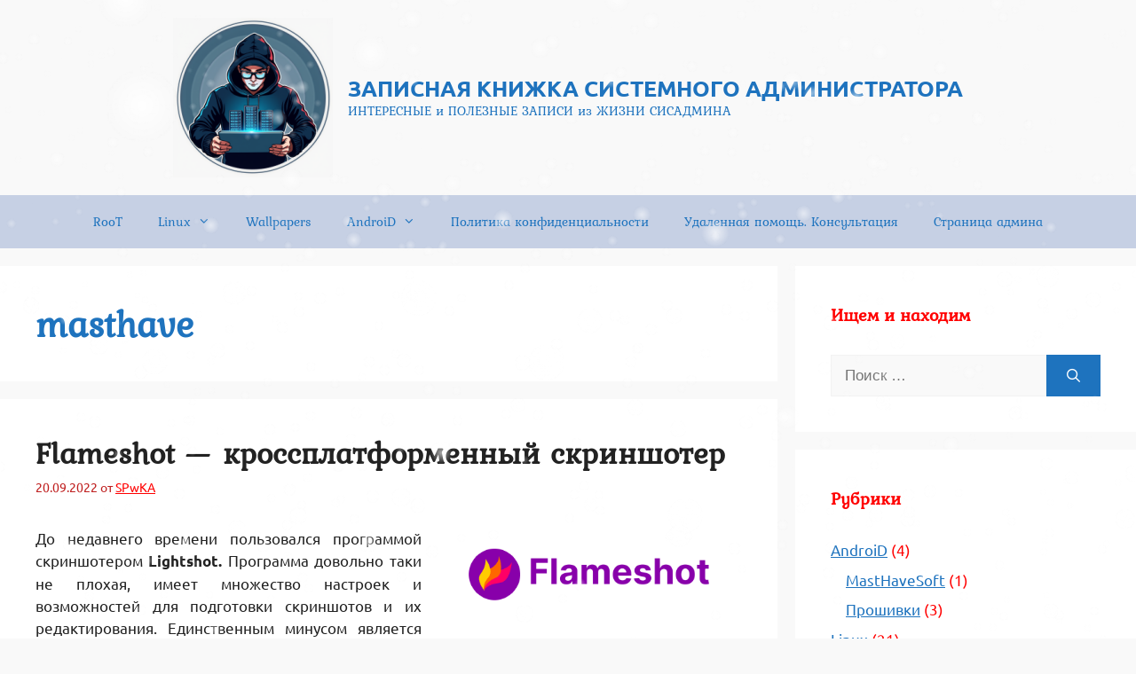

--- FILE ---
content_type: text/html; charset=UTF-8
request_url: https://www.sysadmindv.ru/tag/masthave/
body_size: 87471
content:
<!DOCTYPE html>
<html lang="ru-RU">
<head>
	<meta charset="UTF-8">
	<title>masthave &#8212; ЗАПИСНАЯ КНИЖКА СИСТЕМНОГО АДМИНИСТРАТОРА</title>
<meta name='robots' content='max-image-preview:large' />
<meta name="viewport" content="width=device-width, initial-scale=1"><link href='https://fonts.gstatic.com' crossorigin rel='preconnect' />
<link rel="alternate" type="application/rss+xml" title="ЗАПИСНАЯ КНИЖКА СИСТЕМНОГО АДМИНИСТРАТОРА &raquo; Лента" href="https://www.sysadmindv.ru/feed/" />
<link rel="alternate" type="application/rss+xml" title="ЗАПИСНАЯ КНИЖКА СИСТЕМНОГО АДМИНИСТРАТОРА &raquo; Лента комментариев" href="https://www.sysadmindv.ru/comments/feed/" />
<link rel="alternate" type="application/rss+xml" title="ЗАПИСНАЯ КНИЖКА СИСТЕМНОГО АДМИНИСТРАТОРА &raquo; Лента метки masthave" href="https://www.sysadmindv.ru/tag/masthave/feed/" />
<style id='wp-img-auto-sizes-contain-inline-css'>
img:is([sizes=auto i],[sizes^="auto," i]){contain-intrinsic-size:3000px 1500px}
/*# sourceURL=wp-img-auto-sizes-contain-inline-css */
</style>
<style id='wp-emoji-styles-inline-css'>

	img.wp-smiley, img.emoji {
		display: inline !important;
		border: none !important;
		box-shadow: none !important;
		height: 1em !important;
		width: 1em !important;
		margin: 0 0.07em !important;
		vertical-align: -0.1em !important;
		background: none !important;
		padding: 0 !important;
	}
/*# sourceURL=wp-emoji-styles-inline-css */
</style>
<style id='wp-block-library-inline-css'>
:root{--wp-block-synced-color:#7a00df;--wp-block-synced-color--rgb:122,0,223;--wp-bound-block-color:var(--wp-block-synced-color);--wp-editor-canvas-background:#ddd;--wp-admin-theme-color:#007cba;--wp-admin-theme-color--rgb:0,124,186;--wp-admin-theme-color-darker-10:#006ba1;--wp-admin-theme-color-darker-10--rgb:0,107,160.5;--wp-admin-theme-color-darker-20:#005a87;--wp-admin-theme-color-darker-20--rgb:0,90,135;--wp-admin-border-width-focus:2px}@media (min-resolution:192dpi){:root{--wp-admin-border-width-focus:1.5px}}.wp-element-button{cursor:pointer}:root .has-very-light-gray-background-color{background-color:#eee}:root .has-very-dark-gray-background-color{background-color:#313131}:root .has-very-light-gray-color{color:#eee}:root .has-very-dark-gray-color{color:#313131}:root .has-vivid-green-cyan-to-vivid-cyan-blue-gradient-background{background:linear-gradient(135deg,#00d084,#0693e3)}:root .has-purple-crush-gradient-background{background:linear-gradient(135deg,#34e2e4,#4721fb 50%,#ab1dfe)}:root .has-hazy-dawn-gradient-background{background:linear-gradient(135deg,#faaca8,#dad0ec)}:root .has-subdued-olive-gradient-background{background:linear-gradient(135deg,#fafae1,#67a671)}:root .has-atomic-cream-gradient-background{background:linear-gradient(135deg,#fdd79a,#004a59)}:root .has-nightshade-gradient-background{background:linear-gradient(135deg,#330968,#31cdcf)}:root .has-midnight-gradient-background{background:linear-gradient(135deg,#020381,#2874fc)}:root{--wp--preset--font-size--normal:16px;--wp--preset--font-size--huge:42px}.has-regular-font-size{font-size:1em}.has-larger-font-size{font-size:2.625em}.has-normal-font-size{font-size:var(--wp--preset--font-size--normal)}.has-huge-font-size{font-size:var(--wp--preset--font-size--huge)}.has-text-align-center{text-align:center}.has-text-align-left{text-align:left}.has-text-align-right{text-align:right}.has-fit-text{white-space:nowrap!important}#end-resizable-editor-section{display:none}.aligncenter{clear:both}.items-justified-left{justify-content:flex-start}.items-justified-center{justify-content:center}.items-justified-right{justify-content:flex-end}.items-justified-space-between{justify-content:space-between}.screen-reader-text{border:0;clip-path:inset(50%);height:1px;margin:-1px;overflow:hidden;padding:0;position:absolute;width:1px;word-wrap:normal!important}.screen-reader-text:focus{background-color:#ddd;clip-path:none;color:#444;display:block;font-size:1em;height:auto;left:5px;line-height:normal;padding:15px 23px 14px;text-decoration:none;top:5px;width:auto;z-index:100000}html :where(.has-border-color){border-style:solid}html :where([style*=border-top-color]){border-top-style:solid}html :where([style*=border-right-color]){border-right-style:solid}html :where([style*=border-bottom-color]){border-bottom-style:solid}html :where([style*=border-left-color]){border-left-style:solid}html :where([style*=border-width]){border-style:solid}html :where([style*=border-top-width]){border-top-style:solid}html :where([style*=border-right-width]){border-right-style:solid}html :where([style*=border-bottom-width]){border-bottom-style:solid}html :where([style*=border-left-width]){border-left-style:solid}html :where(img[class*=wp-image-]){height:auto;max-width:100%}:where(figure){margin:0 0 1em}html :where(.is-position-sticky){--wp-admin--admin-bar--position-offset:var(--wp-admin--admin-bar--height,0px)}@media screen and (max-width:600px){html :where(.is-position-sticky){--wp-admin--admin-bar--position-offset:0px}}

/*# sourceURL=wp-block-library-inline-css */
</style><style id='global-styles-inline-css'>
:root{--wp--preset--aspect-ratio--square: 1;--wp--preset--aspect-ratio--4-3: 4/3;--wp--preset--aspect-ratio--3-4: 3/4;--wp--preset--aspect-ratio--3-2: 3/2;--wp--preset--aspect-ratio--2-3: 2/3;--wp--preset--aspect-ratio--16-9: 16/9;--wp--preset--aspect-ratio--9-16: 9/16;--wp--preset--color--black: #000000;--wp--preset--color--cyan-bluish-gray: #abb8c3;--wp--preset--color--white: #ffffff;--wp--preset--color--pale-pink: #f78da7;--wp--preset--color--vivid-red: #cf2e2e;--wp--preset--color--luminous-vivid-orange: #ff6900;--wp--preset--color--luminous-vivid-amber: #fcb900;--wp--preset--color--light-green-cyan: #7bdcb5;--wp--preset--color--vivid-green-cyan: #00d084;--wp--preset--color--pale-cyan-blue: #8ed1fc;--wp--preset--color--vivid-cyan-blue: #0693e3;--wp--preset--color--vivid-purple: #9b51e0;--wp--preset--color--contrast: var(--contrast);--wp--preset--color--contrast-2: var(--contrast-2);--wp--preset--color--contrast-3: var(--contrast-3);--wp--preset--color--base: var(--base);--wp--preset--color--base-2: var(--base-2);--wp--preset--color--base-3: var(--base-3);--wp--preset--color--accent: var(--accent);--wp--preset--gradient--vivid-cyan-blue-to-vivid-purple: linear-gradient(135deg,rgb(6,147,227) 0%,rgb(155,81,224) 100%);--wp--preset--gradient--light-green-cyan-to-vivid-green-cyan: linear-gradient(135deg,rgb(122,220,180) 0%,rgb(0,208,130) 100%);--wp--preset--gradient--luminous-vivid-amber-to-luminous-vivid-orange: linear-gradient(135deg,rgb(252,185,0) 0%,rgb(255,105,0) 100%);--wp--preset--gradient--luminous-vivid-orange-to-vivid-red: linear-gradient(135deg,rgb(255,105,0) 0%,rgb(207,46,46) 100%);--wp--preset--gradient--very-light-gray-to-cyan-bluish-gray: linear-gradient(135deg,rgb(238,238,238) 0%,rgb(169,184,195) 100%);--wp--preset--gradient--cool-to-warm-spectrum: linear-gradient(135deg,rgb(74,234,220) 0%,rgb(151,120,209) 20%,rgb(207,42,186) 40%,rgb(238,44,130) 60%,rgb(251,105,98) 80%,rgb(254,248,76) 100%);--wp--preset--gradient--blush-light-purple: linear-gradient(135deg,rgb(255,206,236) 0%,rgb(152,150,240) 100%);--wp--preset--gradient--blush-bordeaux: linear-gradient(135deg,rgb(254,205,165) 0%,rgb(254,45,45) 50%,rgb(107,0,62) 100%);--wp--preset--gradient--luminous-dusk: linear-gradient(135deg,rgb(255,203,112) 0%,rgb(199,81,192) 50%,rgb(65,88,208) 100%);--wp--preset--gradient--pale-ocean: linear-gradient(135deg,rgb(255,245,203) 0%,rgb(182,227,212) 50%,rgb(51,167,181) 100%);--wp--preset--gradient--electric-grass: linear-gradient(135deg,rgb(202,248,128) 0%,rgb(113,206,126) 100%);--wp--preset--gradient--midnight: linear-gradient(135deg,rgb(2,3,129) 0%,rgb(40,116,252) 100%);--wp--preset--font-size--small: 13px;--wp--preset--font-size--medium: 20px;--wp--preset--font-size--large: 36px;--wp--preset--font-size--x-large: 42px;--wp--preset--font-family--ubuntu: Ubuntu;--wp--preset--font-family--kurale: Kurale;--wp--preset--spacing--20: 0.44rem;--wp--preset--spacing--30: 0.67rem;--wp--preset--spacing--40: 1rem;--wp--preset--spacing--50: 1.5rem;--wp--preset--spacing--60: 2.25rem;--wp--preset--spacing--70: 3.38rem;--wp--preset--spacing--80: 5.06rem;--wp--preset--shadow--natural: 6px 6px 9px rgba(0, 0, 0, 0.2);--wp--preset--shadow--deep: 12px 12px 50px rgba(0, 0, 0, 0.4);--wp--preset--shadow--sharp: 6px 6px 0px rgba(0, 0, 0, 0.2);--wp--preset--shadow--outlined: 6px 6px 0px -3px rgb(255, 255, 255), 6px 6px rgb(0, 0, 0);--wp--preset--shadow--crisp: 6px 6px 0px rgb(0, 0, 0);}:where(.is-layout-flex){gap: 0.5em;}:where(.is-layout-grid){gap: 0.5em;}body .is-layout-flex{display: flex;}.is-layout-flex{flex-wrap: wrap;align-items: center;}.is-layout-flex > :is(*, div){margin: 0;}body .is-layout-grid{display: grid;}.is-layout-grid > :is(*, div){margin: 0;}:where(.wp-block-columns.is-layout-flex){gap: 2em;}:where(.wp-block-columns.is-layout-grid){gap: 2em;}:where(.wp-block-post-template.is-layout-flex){gap: 1.25em;}:where(.wp-block-post-template.is-layout-grid){gap: 1.25em;}.has-black-color{color: var(--wp--preset--color--black) !important;}.has-cyan-bluish-gray-color{color: var(--wp--preset--color--cyan-bluish-gray) !important;}.has-white-color{color: var(--wp--preset--color--white) !important;}.has-pale-pink-color{color: var(--wp--preset--color--pale-pink) !important;}.has-vivid-red-color{color: var(--wp--preset--color--vivid-red) !important;}.has-luminous-vivid-orange-color{color: var(--wp--preset--color--luminous-vivid-orange) !important;}.has-luminous-vivid-amber-color{color: var(--wp--preset--color--luminous-vivid-amber) !important;}.has-light-green-cyan-color{color: var(--wp--preset--color--light-green-cyan) !important;}.has-vivid-green-cyan-color{color: var(--wp--preset--color--vivid-green-cyan) !important;}.has-pale-cyan-blue-color{color: var(--wp--preset--color--pale-cyan-blue) !important;}.has-vivid-cyan-blue-color{color: var(--wp--preset--color--vivid-cyan-blue) !important;}.has-vivid-purple-color{color: var(--wp--preset--color--vivid-purple) !important;}.has-black-background-color{background-color: var(--wp--preset--color--black) !important;}.has-cyan-bluish-gray-background-color{background-color: var(--wp--preset--color--cyan-bluish-gray) !important;}.has-white-background-color{background-color: var(--wp--preset--color--white) !important;}.has-pale-pink-background-color{background-color: var(--wp--preset--color--pale-pink) !important;}.has-vivid-red-background-color{background-color: var(--wp--preset--color--vivid-red) !important;}.has-luminous-vivid-orange-background-color{background-color: var(--wp--preset--color--luminous-vivid-orange) !important;}.has-luminous-vivid-amber-background-color{background-color: var(--wp--preset--color--luminous-vivid-amber) !important;}.has-light-green-cyan-background-color{background-color: var(--wp--preset--color--light-green-cyan) !important;}.has-vivid-green-cyan-background-color{background-color: var(--wp--preset--color--vivid-green-cyan) !important;}.has-pale-cyan-blue-background-color{background-color: var(--wp--preset--color--pale-cyan-blue) !important;}.has-vivid-cyan-blue-background-color{background-color: var(--wp--preset--color--vivid-cyan-blue) !important;}.has-vivid-purple-background-color{background-color: var(--wp--preset--color--vivid-purple) !important;}.has-black-border-color{border-color: var(--wp--preset--color--black) !important;}.has-cyan-bluish-gray-border-color{border-color: var(--wp--preset--color--cyan-bluish-gray) !important;}.has-white-border-color{border-color: var(--wp--preset--color--white) !important;}.has-pale-pink-border-color{border-color: var(--wp--preset--color--pale-pink) !important;}.has-vivid-red-border-color{border-color: var(--wp--preset--color--vivid-red) !important;}.has-luminous-vivid-orange-border-color{border-color: var(--wp--preset--color--luminous-vivid-orange) !important;}.has-luminous-vivid-amber-border-color{border-color: var(--wp--preset--color--luminous-vivid-amber) !important;}.has-light-green-cyan-border-color{border-color: var(--wp--preset--color--light-green-cyan) !important;}.has-vivid-green-cyan-border-color{border-color: var(--wp--preset--color--vivid-green-cyan) !important;}.has-pale-cyan-blue-border-color{border-color: var(--wp--preset--color--pale-cyan-blue) !important;}.has-vivid-cyan-blue-border-color{border-color: var(--wp--preset--color--vivid-cyan-blue) !important;}.has-vivid-purple-border-color{border-color: var(--wp--preset--color--vivid-purple) !important;}.has-vivid-cyan-blue-to-vivid-purple-gradient-background{background: var(--wp--preset--gradient--vivid-cyan-blue-to-vivid-purple) !important;}.has-light-green-cyan-to-vivid-green-cyan-gradient-background{background: var(--wp--preset--gradient--light-green-cyan-to-vivid-green-cyan) !important;}.has-luminous-vivid-amber-to-luminous-vivid-orange-gradient-background{background: var(--wp--preset--gradient--luminous-vivid-amber-to-luminous-vivid-orange) !important;}.has-luminous-vivid-orange-to-vivid-red-gradient-background{background: var(--wp--preset--gradient--luminous-vivid-orange-to-vivid-red) !important;}.has-very-light-gray-to-cyan-bluish-gray-gradient-background{background: var(--wp--preset--gradient--very-light-gray-to-cyan-bluish-gray) !important;}.has-cool-to-warm-spectrum-gradient-background{background: var(--wp--preset--gradient--cool-to-warm-spectrum) !important;}.has-blush-light-purple-gradient-background{background: var(--wp--preset--gradient--blush-light-purple) !important;}.has-blush-bordeaux-gradient-background{background: var(--wp--preset--gradient--blush-bordeaux) !important;}.has-luminous-dusk-gradient-background{background: var(--wp--preset--gradient--luminous-dusk) !important;}.has-pale-ocean-gradient-background{background: var(--wp--preset--gradient--pale-ocean) !important;}.has-electric-grass-gradient-background{background: var(--wp--preset--gradient--electric-grass) !important;}.has-midnight-gradient-background{background: var(--wp--preset--gradient--midnight) !important;}.has-small-font-size{font-size: var(--wp--preset--font-size--small) !important;}.has-medium-font-size{font-size: var(--wp--preset--font-size--medium) !important;}.has-large-font-size{font-size: var(--wp--preset--font-size--large) !important;}.has-x-large-font-size{font-size: var(--wp--preset--font-size--x-large) !important;}.has-ubuntu-font-family{font-family: var(--wp--preset--font-family--ubuntu) !important;}.has-kurale-font-family{font-family: var(--wp--preset--font-family--kurale) !important;}
/*# sourceURL=global-styles-inline-css */
</style>

<style id='classic-theme-styles-inline-css'>
/*! This file is auto-generated */
.wp-block-button__link{color:#fff;background-color:#32373c;border-radius:9999px;box-shadow:none;text-decoration:none;padding:calc(.667em + 2px) calc(1.333em + 2px);font-size:1.125em}.wp-block-file__button{background:#32373c;color:#fff;text-decoration:none}
/*# sourceURL=/wp-includes/css/classic-themes.min.css */
</style>
<link rel='stylesheet' id='bbspoiler-css' href='https://www.sysadmindv.ru/wp-content/plugins/bbspoiler/inc/bbspoiler.css?ver=6.9' media='all' />
<link rel='stylesheet' id='remoji-css-css' href='https://www.sysadmindv.ru/wp-content/plugins/remoji/assets/css/remoji.css?ver=2.2' media='all' />
<link rel='stylesheet' id='generate-widget-areas-css' href='https://www.sysadmindv.ru/wp-content/themes/generatepress/assets/css/components/widget-areas.min.css?ver=3.6.1' media='all' />
<link rel='stylesheet' id='generate-style-css' href='https://www.sysadmindv.ru/wp-content/themes/generatepress/assets/css/main.min.css?ver=3.6.1' media='all' />
<style id='generate-style-inline-css'>
body{background-color:var(--base-2);color:var(--accent);}a{color:var(--accent);}a{text-decoration:underline;}.entry-title a, .site-branding a, a.button, .wp-block-button__link, .main-navigation a{text-decoration:none;}a:hover, a:focus, a:active{color:var(--contrast);}.grid-container{max-width:1280px;}.wp-block-group__inner-container{max-width:1280px;margin-left:auto;margin-right:auto;}.generate-back-to-top{font-size:20px;border-radius:3px;position:fixed;bottom:30px;right:30px;line-height:40px;width:40px;text-align:center;z-index:10;transition:opacity 300ms ease-in-out;opacity:0.1;transform:translateY(1000px);}.generate-back-to-top__show{opacity:1;transform:translateY(0);}:root{--contrast:#222222;--contrast-2:#575760;--contrast-3:#b2b2be;--base:#f2f2f2;--base-2:#f9f9f9;--base-3:#ffffff;--accent:#1e73be;}:root .has-contrast-color{color:var(--contrast);}:root .has-contrast-background-color{background-color:var(--contrast);}:root .has-contrast-2-color{color:var(--contrast-2);}:root .has-contrast-2-background-color{background-color:var(--contrast-2);}:root .has-contrast-3-color{color:var(--contrast-3);}:root .has-contrast-3-background-color{background-color:var(--contrast-3);}:root .has-base-color{color:var(--base);}:root .has-base-background-color{background-color:var(--base);}:root .has-base-2-color{color:var(--base-2);}:root .has-base-2-background-color{background-color:var(--base-2);}:root .has-base-3-color{color:var(--base-3);}:root .has-base-3-background-color{background-color:var(--base-3);}:root .has-accent-color{color:var(--accent);}:root .has-accent-background-color{background-color:var(--accent);}.top-bar{background-color:#636363;color:#ffffff;}.top-bar a{color:#ffffff;}.top-bar a:hover{color:#303030;}.site-header{background-color:var(--base-2);color:#fb0000;}.main-title a,.main-title a:hover{color:var(--accent);}.site-description{color:var(--accent);}.main-navigation,.main-navigation ul ul{background-color:#c6d0e4;}.main-navigation .main-nav ul li a, .main-navigation .menu-toggle, .main-navigation .menu-bar-items{color:var(--accent);}.main-navigation .main-nav ul li:not([class*="current-menu-"]):hover > a, .main-navigation .main-nav ul li:not([class*="current-menu-"]):focus > a, .main-navigation .main-nav ul li.sfHover:not([class*="current-menu-"]) > a, .main-navigation .menu-bar-item:hover > a, .main-navigation .menu-bar-item.sfHover > a{color:#ff0000;background-color:rgba(255,0,0,0);}button.menu-toggle:hover,button.menu-toggle:focus{color:var(--accent);}.main-navigation .main-nav ul li[class*="current-menu-"] > a{color:#fe2200;background-color:var(--base);}.navigation-search input[type="search"],.navigation-search input[type="search"]:active, .navigation-search input[type="search"]:focus, .main-navigation .main-nav ul li.search-item.active > a, .main-navigation .menu-bar-items .search-item.active > a{color:#ff0000;background-color:rgba(255,0,0,0);}.main-navigation ul ul{background-color:var(--base);}.separate-containers .inside-article, .separate-containers .comments-area, .separate-containers .page-header, .one-container .container, .separate-containers .paging-navigation, .inside-page-header{color:var(--contrast);background-color:var(--base-3);}.inside-article a,.paging-navigation a,.comments-area a,.page-header a{color:var(--accent);}.inside-article a:hover,.paging-navigation a:hover,.comments-area a:hover,.page-header a:hover{color:#ff0000;}.entry-header h1,.page-header h1{color:var(--accent);}.entry-title a{color:var(--contrast);}.entry-title a:hover{color:var(--contrast-2);}.entry-meta{color:#bf1f1f;}.entry-meta a{color:#ff0000;}.sidebar .widget{color:#ff0000;background-color:var(--base-3);}.sidebar .widget a:hover{color:#ff0000;}.footer-widgets{color:#ff0000;background-color:var(--base);}.footer-widgets a{color:#ff0000;}.footer-widgets a:hover{color:var(--accent);}.footer-widgets .widget-title{color:var(--accent);}.site-info{color:var(--accent);background-color:var(--base-2);}.site-info a{color:var(--accent);}.site-info a:hover{color:var(--base-3);}.footer-bar .widget_nav_menu .current-menu-item a{color:var(--base-3);}input[type="text"],input[type="email"],input[type="url"],input[type="password"],input[type="search"],input[type="tel"],input[type="number"],textarea,select{color:var(--contrast);background-color:var(--base-2);border-color:var(--base);}input[type="text"]:focus,input[type="email"]:focus,input[type="url"]:focus,input[type="password"]:focus,input[type="search"]:focus,input[type="tel"]:focus,input[type="number"]:focus,textarea:focus,select:focus{color:var(--contrast);background-color:var(--base-2);border-color:var(--contrast-3);}button,html input[type="button"],input[type="reset"],input[type="submit"],a.button,a.wp-block-button__link:not(.has-background){color:#ffffff;background-color:var(--accent);}button:hover,html input[type="button"]:hover,input[type="reset"]:hover,input[type="submit"]:hover,a.button:hover,button:focus,html input[type="button"]:focus,input[type="reset"]:focus,input[type="submit"]:focus,a.button:focus,a.wp-block-button__link:not(.has-background):active,a.wp-block-button__link:not(.has-background):focus,a.wp-block-button__link:not(.has-background):hover{color:#ffffff;background-color:#3f4047;}a.generate-back-to-top{background-color:rgba( 0,0,0,0.4 );color:#ffffff;}a.generate-back-to-top:hover,a.generate-back-to-top:focus{background-color:rgba(255,0,0,0.6);color:#ffffff;}:root{--gp-search-modal-bg-color:var(--base-3);--gp-search-modal-text-color:var(--contrast);--gp-search-modal-overlay-bg-color:rgba(0,0,0,0.2);}@media (max-width:768px){.main-navigation .menu-bar-item:hover > a, .main-navigation .menu-bar-item.sfHover > a{background:none;color:var(--accent);}}.nav-below-header .main-navigation .inside-navigation.grid-container, .nav-above-header .main-navigation .inside-navigation.grid-container{padding:0px 20px 0px 20px;}.site-main .wp-block-group__inner-container{padding:40px;}.separate-containers .paging-navigation{padding-top:20px;padding-bottom:20px;}.entry-content .alignwide, body:not(.no-sidebar) .entry-content .alignfull{margin-left:-40px;width:calc(100% + 80px);max-width:calc(100% + 80px);}.rtl .menu-item-has-children .dropdown-menu-toggle{padding-left:20px;}.rtl .main-navigation .main-nav ul li.menu-item-has-children > a{padding-right:20px;}@media (max-width:768px){.separate-containers .inside-article, .separate-containers .comments-area, .separate-containers .page-header, .separate-containers .paging-navigation, .one-container .site-content, .inside-page-header{padding:30px;}.site-main .wp-block-group__inner-container{padding:30px;}.inside-top-bar{padding-right:30px;padding-left:30px;}.inside-header{padding-right:30px;padding-left:30px;}.widget-area .widget{padding-top:30px;padding-right:30px;padding-bottom:30px;padding-left:30px;}.footer-widgets-container{padding-top:30px;padding-right:30px;padding-bottom:30px;padding-left:30px;}.inside-site-info{padding-right:30px;padding-left:30px;}.entry-content .alignwide, body:not(.no-sidebar) .entry-content .alignfull{margin-left:-30px;width:calc(100% + 60px);max-width:calc(100% + 60px);}.one-container .site-main .paging-navigation{margin-bottom:20px;}}/* End cached CSS */.is-right-sidebar{width:30%;}.is-left-sidebar{width:30%;}.site-content .content-area{width:70%;}@media (max-width:768px){.main-navigation .menu-toggle,.sidebar-nav-mobile:not(#sticky-placeholder){display:block;}.main-navigation ul,.gen-sidebar-nav,.main-navigation:not(.slideout-navigation):not(.toggled) .main-nav > ul,.has-inline-mobile-toggle #site-navigation .inside-navigation > *:not(.navigation-search):not(.main-nav){display:none;}.nav-align-right .inside-navigation,.nav-align-center .inside-navigation{justify-content:space-between;}}
/*# sourceURL=generate-style-inline-css */
</style>
<link rel='stylesheet' id='generate-font-icons-css' href='https://www.sysadmindv.ru/wp-content/themes/generatepress/assets/css/components/font-icons.min.css?ver=3.6.1' media='all' />
<script src="https://www.sysadmindv.ru/wp-includes/js/jquery/jquery.min.js?ver=3.7.1" id="jquery-core-js"></script>
<script src="https://www.sysadmindv.ru/wp-includes/js/jquery/jquery-migrate.min.js?ver=3.4.1" id="jquery-migrate-js"></script>
<script id="bbspoiler-js-extra">
var title = {"unfolded":"\u0420\u0430\u0437\u0432\u0435\u0440\u043d\u0443\u0442\u044c","folded":"\u0421\u0432\u0435\u0440\u043d\u0443\u0442\u044c"};
//# sourceURL=bbspoiler-js-extra
</script>
<script src="https://www.sysadmindv.ru/wp-content/plugins/bbspoiler/inc/bbspoiler.js?ver=6.9" id="bbspoiler-js"></script>
<script id="remoji-js-js-extra">
var remoji = {"show_reaction_panel_url":"https://www.sysadmindv.ru/wp-json/remoji/v1/show_reaction_panel","reaction_submit_url":"https://www.sysadmindv.ru/wp-json/remoji/v1/add","nonce":"8544cb9204"};
//# sourceURL=remoji-js-js-extra
</script>
<script src="https://www.sysadmindv.ru/wp-content/plugins/remoji/assets/remoji.js?ver=2.2" id="remoji-js-js"></script>
<link rel="https://api.w.org/" href="https://www.sysadmindv.ru/wp-json/" /><link rel="alternate" title="JSON" type="application/json" href="https://www.sysadmindv.ru/wp-json/wp/v2/tags/30" /><link rel="EditURI" type="application/rsd+xml" title="RSD" href="https://www.sysadmindv.ru/xmlrpc.php?rsd" />
<meta name="generator" content="WordPress 6.9" />
<link rel="icon" href="https://www.sysadmindv.ru/wp-content/uploads/2024/11/cropped-cropped-logo-sysadmindv-32x32.png" sizes="32x32" />
<link rel="icon" href="https://www.sysadmindv.ru/wp-content/uploads/2024/11/cropped-cropped-logo-sysadmindv-192x192.png" sizes="192x192" />
<link rel="apple-touch-icon" href="https://www.sysadmindv.ru/wp-content/uploads/2024/11/cropped-cropped-logo-sysadmindv-180x180.png" />
<meta name="msapplication-TileImage" content="https://www.sysadmindv.ru/wp-content/uploads/2024/11/cropped-cropped-logo-sysadmindv-270x270.png" />
	<!-- Fonts Plugin CSS - https://fontsplugin.com/ -->
	<style>
		/* Cached: January 21, 2026 at 8:36am */
/* cyrillic-ext */
@font-face {
  font-family: 'Kurale';
  font-style: normal;
  font-weight: 400;
  font-display: swap;
  src: url(https://fonts.gstatic.com/s/kurale/v14/4iCs6KV9e9dXjhoKcg72j00.woff2) format('woff2');
  unicode-range: U+0460-052F, U+1C80-1C8A, U+20B4, U+2DE0-2DFF, U+A640-A69F, U+FE2E-FE2F;
}
/* cyrillic */
@font-face {
  font-family: 'Kurale';
  font-style: normal;
  font-weight: 400;
  font-display: swap;
  src: url(https://fonts.gstatic.com/s/kurale/v14/4iCs6KV9e9dXjhoKew72j00.woff2) format('woff2');
  unicode-range: U+0301, U+0400-045F, U+0490-0491, U+04B0-04B1, U+2116;
}
/* devanagari */
@font-face {
  font-family: 'Kurale';
  font-style: normal;
  font-weight: 400;
  font-display: swap;
  src: url(https://fonts.gstatic.com/s/kurale/v14/4iCs6KV9e9dXjhoKfg72j00.woff2) format('woff2');
  unicode-range: U+0900-097F, U+1CD0-1CF9, U+200C-200D, U+20A8, U+20B9, U+20F0, U+25CC, U+A830-A839, U+A8E0-A8FF, U+11B00-11B09;
}
/* latin-ext */
@font-face {
  font-family: 'Kurale';
  font-style: normal;
  font-weight: 400;
  font-display: swap;
  src: url(https://fonts.gstatic.com/s/kurale/v14/4iCs6KV9e9dXjhoKcQ72j00.woff2) format('woff2');
  unicode-range: U+0100-02BA, U+02BD-02C5, U+02C7-02CC, U+02CE-02D7, U+02DD-02FF, U+0304, U+0308, U+0329, U+1D00-1DBF, U+1E00-1E9F, U+1EF2-1EFF, U+2020, U+20A0-20AB, U+20AD-20C0, U+2113, U+2C60-2C7F, U+A720-A7FF;
}
/* latin */
@font-face {
  font-family: 'Kurale';
  font-style: normal;
  font-weight: 400;
  font-display: swap;
  src: url(https://fonts.gstatic.com/s/kurale/v14/4iCs6KV9e9dXjhoKfw72.woff2) format('woff2');
  unicode-range: U+0000-00FF, U+0131, U+0152-0153, U+02BB-02BC, U+02C6, U+02DA, U+02DC, U+0304, U+0308, U+0329, U+2000-206F, U+20AC, U+2122, U+2191, U+2193, U+2212, U+2215, U+FEFF, U+FFFD;
}
/* cyrillic-ext */
@font-face {
  font-family: 'Ubuntu';
  font-style: italic;
  font-weight: 300;
  font-display: swap;
  src: url(https://fonts.gstatic.com/s/ubuntu/v21/4iCp6KVjbNBYlgoKejZftVyCN4Ffgg.woff2) format('woff2');
  unicode-range: U+0460-052F, U+1C80-1C8A, U+20B4, U+2DE0-2DFF, U+A640-A69F, U+FE2E-FE2F;
}
/* cyrillic */
@font-face {
  font-family: 'Ubuntu';
  font-style: italic;
  font-weight: 300;
  font-display: swap;
  src: url(https://fonts.gstatic.com/s/ubuntu/v21/4iCp6KVjbNBYlgoKejZftVyLN4Ffgg.woff2) format('woff2');
  unicode-range: U+0301, U+0400-045F, U+0490-0491, U+04B0-04B1, U+2116;
}
/* greek-ext */
@font-face {
  font-family: 'Ubuntu';
  font-style: italic;
  font-weight: 300;
  font-display: swap;
  src: url(https://fonts.gstatic.com/s/ubuntu/v21/4iCp6KVjbNBYlgoKejZftVyDN4Ffgg.woff2) format('woff2');
  unicode-range: U+1F00-1FFF;
}
/* greek */
@font-face {
  font-family: 'Ubuntu';
  font-style: italic;
  font-weight: 300;
  font-display: swap;
  src: url(https://fonts.gstatic.com/s/ubuntu/v21/4iCp6KVjbNBYlgoKejZftVyMN4Ffgg.woff2) format('woff2');
  unicode-range: U+0370-0377, U+037A-037F, U+0384-038A, U+038C, U+038E-03A1, U+03A3-03FF;
}
/* latin-ext */
@font-face {
  font-family: 'Ubuntu';
  font-style: italic;
  font-weight: 300;
  font-display: swap;
  src: url(https://fonts.gstatic.com/s/ubuntu/v21/4iCp6KVjbNBYlgoKejZftVyBN4Ffgg.woff2) format('woff2');
  unicode-range: U+0100-02BA, U+02BD-02C5, U+02C7-02CC, U+02CE-02D7, U+02DD-02FF, U+0304, U+0308, U+0329, U+1D00-1DBF, U+1E00-1E9F, U+1EF2-1EFF, U+2020, U+20A0-20AB, U+20AD-20C0, U+2113, U+2C60-2C7F, U+A720-A7FF;
}
/* latin */
@font-face {
  font-family: 'Ubuntu';
  font-style: italic;
  font-weight: 300;
  font-display: swap;
  src: url(https://fonts.gstatic.com/s/ubuntu/v21/4iCp6KVjbNBYlgoKejZftVyPN4E.woff2) format('woff2');
  unicode-range: U+0000-00FF, U+0131, U+0152-0153, U+02BB-02BC, U+02C6, U+02DA, U+02DC, U+0304, U+0308, U+0329, U+2000-206F, U+20AC, U+2122, U+2191, U+2193, U+2212, U+2215, U+FEFF, U+FFFD;
}
/* cyrillic-ext */
@font-face {
  font-family: 'Ubuntu';
  font-style: italic;
  font-weight: 400;
  font-display: swap;
  src: url(https://fonts.gstatic.com/s/ubuntu/v21/4iCu6KVjbNBYlgoKej75l0mwFg.woff2) format('woff2');
  unicode-range: U+0460-052F, U+1C80-1C8A, U+20B4, U+2DE0-2DFF, U+A640-A69F, U+FE2E-FE2F;
}
/* cyrillic */
@font-face {
  font-family: 'Ubuntu';
  font-style: italic;
  font-weight: 400;
  font-display: swap;
  src: url(https://fonts.gstatic.com/s/ubuntu/v21/4iCu6KVjbNBYlgoKej7wl0mwFg.woff2) format('woff2');
  unicode-range: U+0301, U+0400-045F, U+0490-0491, U+04B0-04B1, U+2116;
}
/* greek-ext */
@font-face {
  font-family: 'Ubuntu';
  font-style: italic;
  font-weight: 400;
  font-display: swap;
  src: url(https://fonts.gstatic.com/s/ubuntu/v21/4iCu6KVjbNBYlgoKej74l0mwFg.woff2) format('woff2');
  unicode-range: U+1F00-1FFF;
}
/* greek */
@font-face {
  font-family: 'Ubuntu';
  font-style: italic;
  font-weight: 400;
  font-display: swap;
  src: url(https://fonts.gstatic.com/s/ubuntu/v21/4iCu6KVjbNBYlgoKej73l0mwFg.woff2) format('woff2');
  unicode-range: U+0370-0377, U+037A-037F, U+0384-038A, U+038C, U+038E-03A1, U+03A3-03FF;
}
/* latin-ext */
@font-face {
  font-family: 'Ubuntu';
  font-style: italic;
  font-weight: 400;
  font-display: swap;
  src: url(https://fonts.gstatic.com/s/ubuntu/v21/4iCu6KVjbNBYlgoKej76l0mwFg.woff2) format('woff2');
  unicode-range: U+0100-02BA, U+02BD-02C5, U+02C7-02CC, U+02CE-02D7, U+02DD-02FF, U+0304, U+0308, U+0329, U+1D00-1DBF, U+1E00-1E9F, U+1EF2-1EFF, U+2020, U+20A0-20AB, U+20AD-20C0, U+2113, U+2C60-2C7F, U+A720-A7FF;
}
/* latin */
@font-face {
  font-family: 'Ubuntu';
  font-style: italic;
  font-weight: 400;
  font-display: swap;
  src: url(https://fonts.gstatic.com/s/ubuntu/v21/4iCu6KVjbNBYlgoKej70l0k.woff2) format('woff2');
  unicode-range: U+0000-00FF, U+0131, U+0152-0153, U+02BB-02BC, U+02C6, U+02DA, U+02DC, U+0304, U+0308, U+0329, U+2000-206F, U+20AC, U+2122, U+2191, U+2193, U+2212, U+2215, U+FEFF, U+FFFD;
}
/* cyrillic-ext */
@font-face {
  font-family: 'Ubuntu';
  font-style: italic;
  font-weight: 500;
  font-display: swap;
  src: url(https://fonts.gstatic.com/s/ubuntu/v21/4iCp6KVjbNBYlgoKejYHtFyCN4Ffgg.woff2) format('woff2');
  unicode-range: U+0460-052F, U+1C80-1C8A, U+20B4, U+2DE0-2DFF, U+A640-A69F, U+FE2E-FE2F;
}
/* cyrillic */
@font-face {
  font-family: 'Ubuntu';
  font-style: italic;
  font-weight: 500;
  font-display: swap;
  src: url(https://fonts.gstatic.com/s/ubuntu/v21/4iCp6KVjbNBYlgoKejYHtFyLN4Ffgg.woff2) format('woff2');
  unicode-range: U+0301, U+0400-045F, U+0490-0491, U+04B0-04B1, U+2116;
}
/* greek-ext */
@font-face {
  font-family: 'Ubuntu';
  font-style: italic;
  font-weight: 500;
  font-display: swap;
  src: url(https://fonts.gstatic.com/s/ubuntu/v21/4iCp6KVjbNBYlgoKejYHtFyDN4Ffgg.woff2) format('woff2');
  unicode-range: U+1F00-1FFF;
}
/* greek */
@font-face {
  font-family: 'Ubuntu';
  font-style: italic;
  font-weight: 500;
  font-display: swap;
  src: url(https://fonts.gstatic.com/s/ubuntu/v21/4iCp6KVjbNBYlgoKejYHtFyMN4Ffgg.woff2) format('woff2');
  unicode-range: U+0370-0377, U+037A-037F, U+0384-038A, U+038C, U+038E-03A1, U+03A3-03FF;
}
/* latin-ext */
@font-face {
  font-family: 'Ubuntu';
  font-style: italic;
  font-weight: 500;
  font-display: swap;
  src: url(https://fonts.gstatic.com/s/ubuntu/v21/4iCp6KVjbNBYlgoKejYHtFyBN4Ffgg.woff2) format('woff2');
  unicode-range: U+0100-02BA, U+02BD-02C5, U+02C7-02CC, U+02CE-02D7, U+02DD-02FF, U+0304, U+0308, U+0329, U+1D00-1DBF, U+1E00-1E9F, U+1EF2-1EFF, U+2020, U+20A0-20AB, U+20AD-20C0, U+2113, U+2C60-2C7F, U+A720-A7FF;
}
/* latin */
@font-face {
  font-family: 'Ubuntu';
  font-style: italic;
  font-weight: 500;
  font-display: swap;
  src: url(https://fonts.gstatic.com/s/ubuntu/v21/4iCp6KVjbNBYlgoKejYHtFyPN4E.woff2) format('woff2');
  unicode-range: U+0000-00FF, U+0131, U+0152-0153, U+02BB-02BC, U+02C6, U+02DA, U+02DC, U+0304, U+0308, U+0329, U+2000-206F, U+20AC, U+2122, U+2191, U+2193, U+2212, U+2215, U+FEFF, U+FFFD;
}
/* cyrillic-ext */
@font-face {
  font-family: 'Ubuntu';
  font-style: italic;
  font-weight: 700;
  font-display: swap;
  src: url(https://fonts.gstatic.com/s/ubuntu/v21/4iCp6KVjbNBYlgoKejZPslyCN4Ffgg.woff2) format('woff2');
  unicode-range: U+0460-052F, U+1C80-1C8A, U+20B4, U+2DE0-2DFF, U+A640-A69F, U+FE2E-FE2F;
}
/* cyrillic */
@font-face {
  font-family: 'Ubuntu';
  font-style: italic;
  font-weight: 700;
  font-display: swap;
  src: url(https://fonts.gstatic.com/s/ubuntu/v21/4iCp6KVjbNBYlgoKejZPslyLN4Ffgg.woff2) format('woff2');
  unicode-range: U+0301, U+0400-045F, U+0490-0491, U+04B0-04B1, U+2116;
}
/* greek-ext */
@font-face {
  font-family: 'Ubuntu';
  font-style: italic;
  font-weight: 700;
  font-display: swap;
  src: url(https://fonts.gstatic.com/s/ubuntu/v21/4iCp6KVjbNBYlgoKejZPslyDN4Ffgg.woff2) format('woff2');
  unicode-range: U+1F00-1FFF;
}
/* greek */
@font-face {
  font-family: 'Ubuntu';
  font-style: italic;
  font-weight: 700;
  font-display: swap;
  src: url(https://fonts.gstatic.com/s/ubuntu/v21/4iCp6KVjbNBYlgoKejZPslyMN4Ffgg.woff2) format('woff2');
  unicode-range: U+0370-0377, U+037A-037F, U+0384-038A, U+038C, U+038E-03A1, U+03A3-03FF;
}
/* latin-ext */
@font-face {
  font-family: 'Ubuntu';
  font-style: italic;
  font-weight: 700;
  font-display: swap;
  src: url(https://fonts.gstatic.com/s/ubuntu/v21/4iCp6KVjbNBYlgoKejZPslyBN4Ffgg.woff2) format('woff2');
  unicode-range: U+0100-02BA, U+02BD-02C5, U+02C7-02CC, U+02CE-02D7, U+02DD-02FF, U+0304, U+0308, U+0329, U+1D00-1DBF, U+1E00-1E9F, U+1EF2-1EFF, U+2020, U+20A0-20AB, U+20AD-20C0, U+2113, U+2C60-2C7F, U+A720-A7FF;
}
/* latin */
@font-face {
  font-family: 'Ubuntu';
  font-style: italic;
  font-weight: 700;
  font-display: swap;
  src: url(https://fonts.gstatic.com/s/ubuntu/v21/4iCp6KVjbNBYlgoKejZPslyPN4E.woff2) format('woff2');
  unicode-range: U+0000-00FF, U+0131, U+0152-0153, U+02BB-02BC, U+02C6, U+02DA, U+02DC, U+0304, U+0308, U+0329, U+2000-206F, U+20AC, U+2122, U+2191, U+2193, U+2212, U+2215, U+FEFF, U+FFFD;
}
/* cyrillic-ext */
@font-face {
  font-family: 'Ubuntu';
  font-style: normal;
  font-weight: 300;
  font-display: swap;
  src: url(https://fonts.gstatic.com/s/ubuntu/v21/4iCv6KVjbNBYlgoC1CzjvWyNL4U.woff2) format('woff2');
  unicode-range: U+0460-052F, U+1C80-1C8A, U+20B4, U+2DE0-2DFF, U+A640-A69F, U+FE2E-FE2F;
}
/* cyrillic */
@font-face {
  font-family: 'Ubuntu';
  font-style: normal;
  font-weight: 300;
  font-display: swap;
  src: url(https://fonts.gstatic.com/s/ubuntu/v21/4iCv6KVjbNBYlgoC1CzjtGyNL4U.woff2) format('woff2');
  unicode-range: U+0301, U+0400-045F, U+0490-0491, U+04B0-04B1, U+2116;
}
/* greek-ext */
@font-face {
  font-family: 'Ubuntu';
  font-style: normal;
  font-weight: 300;
  font-display: swap;
  src: url(https://fonts.gstatic.com/s/ubuntu/v21/4iCv6KVjbNBYlgoC1CzjvGyNL4U.woff2) format('woff2');
  unicode-range: U+1F00-1FFF;
}
/* greek */
@font-face {
  font-family: 'Ubuntu';
  font-style: normal;
  font-weight: 300;
  font-display: swap;
  src: url(https://fonts.gstatic.com/s/ubuntu/v21/4iCv6KVjbNBYlgoC1Czjs2yNL4U.woff2) format('woff2');
  unicode-range: U+0370-0377, U+037A-037F, U+0384-038A, U+038C, U+038E-03A1, U+03A3-03FF;
}
/* latin-ext */
@font-face {
  font-family: 'Ubuntu';
  font-style: normal;
  font-weight: 300;
  font-display: swap;
  src: url(https://fonts.gstatic.com/s/ubuntu/v21/4iCv6KVjbNBYlgoC1CzjvmyNL4U.woff2) format('woff2');
  unicode-range: U+0100-02BA, U+02BD-02C5, U+02C7-02CC, U+02CE-02D7, U+02DD-02FF, U+0304, U+0308, U+0329, U+1D00-1DBF, U+1E00-1E9F, U+1EF2-1EFF, U+2020, U+20A0-20AB, U+20AD-20C0, U+2113, U+2C60-2C7F, U+A720-A7FF;
}
/* latin */
@font-face {
  font-family: 'Ubuntu';
  font-style: normal;
  font-weight: 300;
  font-display: swap;
  src: url(https://fonts.gstatic.com/s/ubuntu/v21/4iCv6KVjbNBYlgoC1CzjsGyN.woff2) format('woff2');
  unicode-range: U+0000-00FF, U+0131, U+0152-0153, U+02BB-02BC, U+02C6, U+02DA, U+02DC, U+0304, U+0308, U+0329, U+2000-206F, U+20AC, U+2122, U+2191, U+2193, U+2212, U+2215, U+FEFF, U+FFFD;
}
/* cyrillic-ext */
@font-face {
  font-family: 'Ubuntu';
  font-style: normal;
  font-weight: 400;
  font-display: swap;
  src: url(https://fonts.gstatic.com/s/ubuntu/v21/4iCs6KVjbNBYlgoKcg72j00.woff2) format('woff2');
  unicode-range: U+0460-052F, U+1C80-1C8A, U+20B4, U+2DE0-2DFF, U+A640-A69F, U+FE2E-FE2F;
}
/* cyrillic */
@font-face {
  font-family: 'Ubuntu';
  font-style: normal;
  font-weight: 400;
  font-display: swap;
  src: url(https://fonts.gstatic.com/s/ubuntu/v21/4iCs6KVjbNBYlgoKew72j00.woff2) format('woff2');
  unicode-range: U+0301, U+0400-045F, U+0490-0491, U+04B0-04B1, U+2116;
}
/* greek-ext */
@font-face {
  font-family: 'Ubuntu';
  font-style: normal;
  font-weight: 400;
  font-display: swap;
  src: url(https://fonts.gstatic.com/s/ubuntu/v21/4iCs6KVjbNBYlgoKcw72j00.woff2) format('woff2');
  unicode-range: U+1F00-1FFF;
}
/* greek */
@font-face {
  font-family: 'Ubuntu';
  font-style: normal;
  font-weight: 400;
  font-display: swap;
  src: url(https://fonts.gstatic.com/s/ubuntu/v21/4iCs6KVjbNBYlgoKfA72j00.woff2) format('woff2');
  unicode-range: U+0370-0377, U+037A-037F, U+0384-038A, U+038C, U+038E-03A1, U+03A3-03FF;
}
/* latin-ext */
@font-face {
  font-family: 'Ubuntu';
  font-style: normal;
  font-weight: 400;
  font-display: swap;
  src: url(https://fonts.gstatic.com/s/ubuntu/v21/4iCs6KVjbNBYlgoKcQ72j00.woff2) format('woff2');
  unicode-range: U+0100-02BA, U+02BD-02C5, U+02C7-02CC, U+02CE-02D7, U+02DD-02FF, U+0304, U+0308, U+0329, U+1D00-1DBF, U+1E00-1E9F, U+1EF2-1EFF, U+2020, U+20A0-20AB, U+20AD-20C0, U+2113, U+2C60-2C7F, U+A720-A7FF;
}
/* latin */
@font-face {
  font-family: 'Ubuntu';
  font-style: normal;
  font-weight: 400;
  font-display: swap;
  src: url(https://fonts.gstatic.com/s/ubuntu/v21/4iCs6KVjbNBYlgoKfw72.woff2) format('woff2');
  unicode-range: U+0000-00FF, U+0131, U+0152-0153, U+02BB-02BC, U+02C6, U+02DA, U+02DC, U+0304, U+0308, U+0329, U+2000-206F, U+20AC, U+2122, U+2191, U+2193, U+2212, U+2215, U+FEFF, U+FFFD;
}
/* cyrillic-ext */
@font-face {
  font-family: 'Ubuntu';
  font-style: normal;
  font-weight: 500;
  font-display: swap;
  src: url(https://fonts.gstatic.com/s/ubuntu/v21/4iCv6KVjbNBYlgoCjC3jvWyNL4U.woff2) format('woff2');
  unicode-range: U+0460-052F, U+1C80-1C8A, U+20B4, U+2DE0-2DFF, U+A640-A69F, U+FE2E-FE2F;
}
/* cyrillic */
@font-face {
  font-family: 'Ubuntu';
  font-style: normal;
  font-weight: 500;
  font-display: swap;
  src: url(https://fonts.gstatic.com/s/ubuntu/v21/4iCv6KVjbNBYlgoCjC3jtGyNL4U.woff2) format('woff2');
  unicode-range: U+0301, U+0400-045F, U+0490-0491, U+04B0-04B1, U+2116;
}
/* greek-ext */
@font-face {
  font-family: 'Ubuntu';
  font-style: normal;
  font-weight: 500;
  font-display: swap;
  src: url(https://fonts.gstatic.com/s/ubuntu/v21/4iCv6KVjbNBYlgoCjC3jvGyNL4U.woff2) format('woff2');
  unicode-range: U+1F00-1FFF;
}
/* greek */
@font-face {
  font-family: 'Ubuntu';
  font-style: normal;
  font-weight: 500;
  font-display: swap;
  src: url(https://fonts.gstatic.com/s/ubuntu/v21/4iCv6KVjbNBYlgoCjC3js2yNL4U.woff2) format('woff2');
  unicode-range: U+0370-0377, U+037A-037F, U+0384-038A, U+038C, U+038E-03A1, U+03A3-03FF;
}
/* latin-ext */
@font-face {
  font-family: 'Ubuntu';
  font-style: normal;
  font-weight: 500;
  font-display: swap;
  src: url(https://fonts.gstatic.com/s/ubuntu/v21/4iCv6KVjbNBYlgoCjC3jvmyNL4U.woff2) format('woff2');
  unicode-range: U+0100-02BA, U+02BD-02C5, U+02C7-02CC, U+02CE-02D7, U+02DD-02FF, U+0304, U+0308, U+0329, U+1D00-1DBF, U+1E00-1E9F, U+1EF2-1EFF, U+2020, U+20A0-20AB, U+20AD-20C0, U+2113, U+2C60-2C7F, U+A720-A7FF;
}
/* latin */
@font-face {
  font-family: 'Ubuntu';
  font-style: normal;
  font-weight: 500;
  font-display: swap;
  src: url(https://fonts.gstatic.com/s/ubuntu/v21/4iCv6KVjbNBYlgoCjC3jsGyN.woff2) format('woff2');
  unicode-range: U+0000-00FF, U+0131, U+0152-0153, U+02BB-02BC, U+02C6, U+02DA, U+02DC, U+0304, U+0308, U+0329, U+2000-206F, U+20AC, U+2122, U+2191, U+2193, U+2212, U+2215, U+FEFF, U+FFFD;
}
/* cyrillic-ext */
@font-face {
  font-family: 'Ubuntu';
  font-style: normal;
  font-weight: 700;
  font-display: swap;
  src: url(https://fonts.gstatic.com/s/ubuntu/v21/4iCv6KVjbNBYlgoCxCvjvWyNL4U.woff2) format('woff2');
  unicode-range: U+0460-052F, U+1C80-1C8A, U+20B4, U+2DE0-2DFF, U+A640-A69F, U+FE2E-FE2F;
}
/* cyrillic */
@font-face {
  font-family: 'Ubuntu';
  font-style: normal;
  font-weight: 700;
  font-display: swap;
  src: url(https://fonts.gstatic.com/s/ubuntu/v21/4iCv6KVjbNBYlgoCxCvjtGyNL4U.woff2) format('woff2');
  unicode-range: U+0301, U+0400-045F, U+0490-0491, U+04B0-04B1, U+2116;
}
/* greek-ext */
@font-face {
  font-family: 'Ubuntu';
  font-style: normal;
  font-weight: 700;
  font-display: swap;
  src: url(https://fonts.gstatic.com/s/ubuntu/v21/4iCv6KVjbNBYlgoCxCvjvGyNL4U.woff2) format('woff2');
  unicode-range: U+1F00-1FFF;
}
/* greek */
@font-face {
  font-family: 'Ubuntu';
  font-style: normal;
  font-weight: 700;
  font-display: swap;
  src: url(https://fonts.gstatic.com/s/ubuntu/v21/4iCv6KVjbNBYlgoCxCvjs2yNL4U.woff2) format('woff2');
  unicode-range: U+0370-0377, U+037A-037F, U+0384-038A, U+038C, U+038E-03A1, U+03A3-03FF;
}
/* latin-ext */
@font-face {
  font-family: 'Ubuntu';
  font-style: normal;
  font-weight: 700;
  font-display: swap;
  src: url(https://fonts.gstatic.com/s/ubuntu/v21/4iCv6KVjbNBYlgoCxCvjvmyNL4U.woff2) format('woff2');
  unicode-range: U+0100-02BA, U+02BD-02C5, U+02C7-02CC, U+02CE-02D7, U+02DD-02FF, U+0304, U+0308, U+0329, U+1D00-1DBF, U+1E00-1E9F, U+1EF2-1EFF, U+2020, U+20A0-20AB, U+20AD-20C0, U+2113, U+2C60-2C7F, U+A720-A7FF;
}
/* latin */
@font-face {
  font-family: 'Ubuntu';
  font-style: normal;
  font-weight: 700;
  font-display: swap;
  src: url(https://fonts.gstatic.com/s/ubuntu/v21/4iCv6KVjbNBYlgoCxCvjsGyN.woff2) format('woff2');
  unicode-range: U+0000-00FF, U+0131, U+0152-0153, U+02BB-02BC, U+02C6, U+02DA, U+02DC, U+0304, U+0308, U+0329, U+2000-206F, U+20AC, U+2122, U+2191, U+2193, U+2212, U+2215, U+FEFF, U+FFFD;
}

:root {
--font-base: Ubuntu;
--font-headings: Kurale;
--font-input: Trebuchet MS, Lucida Grande, Lucida Sans Unicode, Lucida Sans, Tahoma, sans-serif;
}
body, #content, .entry-content, .post-content, .page-content, .post-excerpt, .entry-summary, .entry-excerpt, .widget-area, .widget, .sidebar, #sidebar, footer, .footer, #footer, .site-footer {
font-family: "Ubuntu";
font-style: normal;
font-weight: 400;
 }
#site-title, .site-title, #site-title a, .site-title a, .entry-title, .entry-title a, h1, h2, h3, h4, h5, h6, .widget-title, .elementor-heading-title {
font-family: "Kurale";
font-style: normal;
font-weight: 700;
 }
button, .button, input, select, textarea, .wp-block-button, .wp-block-button__link {
font-family: Trebuchet MS, Lucida Grande, Lucida Sans Unicode, Lucida Sans, Tahoma, sans-serif;
 }
#site-title, .site-title, #site-title a, .site-title a, #site-logo, #site-logo a, #logo, #logo a, .logo, .logo a, .wp-block-site-title, .wp-block-site-title a {
font-family: "Kurale";
 }
#site-description, .site-description, #site-tagline, .site-tagline, .wp-block-site-tagline {
font-family: "Kurale";
 }
.menu, .page_item a, .menu-item a, .wp-block-navigation, .wp-block-navigation-item__content {
font-family: "Kurale";
 }
	</style>
	<!-- Fonts Plugin CSS -->
	</head>

<body class="archive tag tag-masthave tag-30 wp-custom-logo wp-embed-responsive wp-theme-generatepress right-sidebar nav-below-header separate-containers header-aligned-center dropdown-hover" itemtype="https://schema.org/Blog" itemscope>
	<a class="screen-reader-text skip-link" href="#content" title="Перейти к содержимому">Перейти к содержимому</a>		<header class="site-header" id="masthead" aria-label="Сайт"  itemtype="https://schema.org/WPHeader" itemscope>
			<div class="inside-header">
				<div class="site-branding-container"><div class="site-logo">
					<a href="https://www.sysadmindv.ru/" rel="home">
						<img  class="header-image is-logo-image" alt="ЗАПИСНАЯ КНИЖКА СИСТЕМНОГО АДМИНИСТРАТОРА" src="https://www.sysadmindv.ru/wp-content/uploads/2024/11/cropped-cropped-180.png" width="180" height="180" />
					</a>
				</div><div class="site-branding">
						<p class="main-title" itemprop="headline">
					<a href="https://www.sysadmindv.ru/" rel="home">ЗАПИСНАЯ КНИЖКА СИСТЕМНОГО АДМИНИСТРАТОРА</a>
				</p>
						<p class="site-description" itemprop="description">ИНТЕРЕСНЫЕ и ПОЛЕЗНЫЕ ЗАПИСИ из ЖИЗНИ  СИСАДМИНА</p>
					</div></div>			</div>
		</header>
				<nav class="main-navigation grid-container nav-align-center sub-menu-right" id="site-navigation" aria-label="Основной"  itemtype="https://schema.org/SiteNavigationElement" itemscope>
			<div class="inside-navigation grid-container">
								<button class="menu-toggle" aria-controls="primary-menu" aria-expanded="false">
					<span class="mobile-menu">Меню</span>				</button>
				<div id="primary-menu" class="main-nav"><ul id="menu-mailnmenu" class=" menu sf-menu"><li id="menu-item-108" class="menu-item menu-item-type-custom menu-item-object-custom menu-item-home menu-item-108"><a href="https://www.sysadmindv.ru/">RooT</a></li>
<li id="menu-item-39" class="menu-item menu-item-type-taxonomy menu-item-object-category menu-item-has-children menu-item-39"><a href="https://www.sysadmindv.ru/category/linux/">Linux<span role="presentation" class="dropdown-menu-toggle"></span></a>
<ul class="sub-menu">
	<li id="menu-item-40" class="menu-item menu-item-type-taxonomy menu-item-object-category menu-item-40"><a href="https://www.sysadmindv.ru/category/linux/distributivy/">Дистрибутивы</a></li>
	<li id="menu-item-42" class="menu-item menu-item-type-taxonomy menu-item-object-category menu-item-42"><a href="https://www.sysadmindv.ru/category/linux/programmy/">Программы</a></li>
	<li id="menu-item-41" class="menu-item menu-item-type-taxonomy menu-item-object-category menu-item-41"><a href="https://www.sysadmindv.ru/category/linux/instruktsii-linux/">Инструкции</a></li>
</ul>
</li>
<li id="menu-item-33" class="menu-item menu-item-type-custom menu-item-object-custom menu-item-33"><a href="https://disk.yandex.ru/d/BwOqBfYj4VBgqA">Wallpapers</a></li>
<li id="menu-item-433" class="menu-item menu-item-type-taxonomy menu-item-object-category menu-item-has-children menu-item-433"><a href="https://www.sysadmindv.ru/category/android/">AndroiD<span role="presentation" class="dropdown-menu-toggle"></span></a>
<ul class="sub-menu">
	<li id="menu-item-435" class="menu-item menu-item-type-taxonomy menu-item-object-category menu-item-435"><a href="https://www.sysadmindv.ru/category/android/firmware/">Прошивки</a></li>
	<li id="menu-item-434" class="menu-item menu-item-type-taxonomy menu-item-object-category menu-item-434"><a href="https://www.sysadmindv.ru/category/android/masthavesoft/">MastHaveSoft</a></li>
</ul>
</li>
<li id="menu-item-19" class="menu-item menu-item-type-post_type menu-item-object-page menu-item-privacy-policy menu-item-19"><a rel="privacy-policy" href="https://www.sysadmindv.ru/privacy-policy/">Политика конфиденциальности</a></li>
<li id="menu-item-110" class="menu-item menu-item-type-post_type menu-item-object-page menu-item-110"><a href="https://www.sysadmindv.ru/udalennaya-pomoshh-sysadmina/">Удаленная помощь. Консультация</a></li>
<li id="menu-item-57" class="menu-item menu-item-type-post_type menu-item-object-page menu-item-57"><a href="https://www.sysadmindv.ru/stranitsa-admina/">Страница админа</a></li>
</ul></div>			</div>
		</nav>
		
	<div class="site grid-container container hfeed" id="page">
				<div class="site-content" id="content">
			
	<div class="content-area" id="primary">
		<main class="site-main" id="main">
					<header class="page-header" aria-label="Страница">
			
			<h1 class="page-title">
				masthave			</h1>

					</header>
		<article id="post-181" class="post-181 post type-post status-publish format-standard hentry category-linux category-win-programmy category-programmy tag-altlinux tag-basealt tag-flameshot tag-linux tag-masthave tag-screeshot tag-windows tag-importozameshhenie tag-krosplatforma" itemtype="https://schema.org/CreativeWork" itemscope>
	<div class="inside-article">
					<header class="entry-header">
				<h2 class="entry-title" itemprop="headline"><a href="https://www.sysadmindv.ru/2022/09/20/flameshot-krossplatformennyj-skrinshoter/" rel="bookmark">Flameshot &#8212; кроссплатформенный скриншотер</a></h2>		<div class="entry-meta">
			<span class="posted-on"><time class="entry-date published" datetime="2022-09-20T15:06:37+10:00" itemprop="datePublished">20.09.2022</time></span> <span class="byline">от <span class="author vcard" itemprop="author" itemtype="https://schema.org/Person" itemscope><a class="url fn n" href="https://www.sysadmindv.ru/author/spwka/" title="Просмотр всех записей SPwKA" rel="author" itemprop="url"><span class="author-name" itemprop="name">SPwKA</span></a></span></span> 		</div>
					</header>
			
			<div class="entry-content" itemprop="text">
				<p style="text-align: justify;"><img decoding="async" class=" wp-image-183 alignright" src="https://www.sysadmindv.ru/wp-content/uploads/2022/09/flameshot.png" alt="" width="336" height="116" srcset="https://www.sysadmindv.ru/wp-content/uploads/2022/09/flameshot.png 464w, https://www.sysadmindv.ru/wp-content/uploads/2022/09/flameshot-300x103.png 300w" sizes="(max-width: 336px) 100vw, 336px" /> До недавнего времени пользовался программой скриншотером <strong>Lightshot. </strong>Программа довольно таки не плохая, имеет множество настроек и возможностей для подготовки скриншотов и их редактирования. Единственным минусом является её пока не кросплатформенность. А так как в настоящее время ускоренными темпами идет процесс перехода на отечественное ПО ( в частности на системы на базе ОС Linux), то возник вопрос по поводу выбора программы для Linux системы. После недолгих поисков была найдена программа с богатым набором инструментов и возможностей для работы со скриншотами. </p>
<p class="read-more-container"><a title="Flameshot &#8212; кроссплатформенный скриншотер" class="read-more content-read-more" href="https://www.sysadmindv.ru/2022/09/20/flameshot-krossplatformennyj-skrinshoter/#more-181" aria-label="Прочитать больше о Flameshot &#8212; кроссплатформенный скриншотер">Читать далее</a></p>
<div class="remoji_bar"><div class="remoji_container" data-remoji-id="181" data-remoji-type="post" data-remoji-name="ok_hand"><img decoding="async" src="https://www.sysadmindv.ru/wp-content/plugins/remoji/data/emoji/1f44c.svg"><span class="remoji_count">1</span></div><div class="remoji_add_container" data-remoji-id="181" data-remoji-type="post"><div class="remoji_add_icon"></div></div><div class="remoji_error_bar" data-remoji-id="181" data-remoji-type="post" style="display: none;">Error happened.</div></div>			</div>

					<footer class="entry-meta" aria-label="Мета записи">
			<span class="cat-links"><span class="screen-reader-text">Рубрики </span><a href="https://www.sysadmindv.ru/category/linux/" rel="category tag">Linux</a>, <a href="https://www.sysadmindv.ru/category/win-programmy/" rel="category tag">Win-Программы</a>, <a href="https://www.sysadmindv.ru/category/linux/programmy/" rel="category tag">Программы</a></span> <span class="tags-links"><span class="screen-reader-text">Метки </span><a href="https://www.sysadmindv.ru/tag/altlinux/" rel="tag">AltLinux</a>, <a href="https://www.sysadmindv.ru/tag/basealt/" rel="tag">BaseALT</a>, <a href="https://www.sysadmindv.ru/tag/flameshot/" rel="tag">Flameshot</a>, <a href="https://www.sysadmindv.ru/tag/linux/" rel="tag">Linux</a>, <a href="https://www.sysadmindv.ru/tag/masthave/" rel="tag">masthave</a>, <a href="https://www.sysadmindv.ru/tag/screeshot/" rel="tag">screeshot</a>, <a href="https://www.sysadmindv.ru/tag/windows/" rel="tag">Windows</a>, <a href="https://www.sysadmindv.ru/tag/importozameshhenie/" rel="tag">импортозамещение</a>, <a href="https://www.sysadmindv.ru/tag/krosplatforma/" rel="tag">кросплатформа</a></span> 		</footer>
			</div>
</article>
<article id="post-85" class="post-85 post type-post status-publish format-standard hentry category-linux category-programmy tag-altlinux tag-audacious tag-chrome-gost tag-cozy tag-handbrake tag-kdenlive tag-libre-office tag-linux tag-masthave tag-mellow-player tag-obs-studio tag-soft-linux tag-telegram tag-yandex-browser tag-youtube-music-desktop tag-moj-ofis tag-programmy-dlya-linux" itemtype="https://schema.org/CreativeWork" itemscope>
	<div class="inside-article">
					<header class="entry-header">
				<h2 class="entry-title" itemprop="headline"><a href="https://www.sysadmindv.ru/2022/09/01/mast-have-nabor-programm-dlya-linux-moya-podborka/" rel="bookmark">MAST HAVE набор программ для Linux. Моя подборка.</a></h2>		<div class="entry-meta">
			<span class="posted-on"><time class="updated" datetime="2022-12-13T22:32:16+10:00" itemprop="dateModified">13.12.2022</time><time class="entry-date published" datetime="2022-09-01T19:45:41+10:00" itemprop="datePublished">01.09.2022</time></span> <span class="byline">от <span class="author vcard" itemprop="author" itemtype="https://schema.org/Person" itemscope><a class="url fn n" href="https://www.sysadmindv.ru/author/spwka/" title="Просмотр всех записей SPwKA" rel="author" itemprop="url"><span class="author-name" itemprop="name">SPwKA</span></a></span></span> 		</div>
					</header>
			
			<div class="entry-content" itemprop="text">
				<p><img decoding="async" class=" wp-image-86 alignright" src="https://www.sysadmindv.ru/wp-content/uploads/2022/09/197461562-maxresdefault-300x169.jpg" alt="" width="185" height="104" srcset="https://www.sysadmindv.ru/wp-content/uploads/2022/09/197461562-maxresdefault-300x169.jpg 300w, https://www.sysadmindv.ru/wp-content/uploads/2022/09/197461562-maxresdefault-1024x576.jpg 1024w, https://www.sysadmindv.ru/wp-content/uploads/2022/09/197461562-maxresdefault-768x432.jpg 768w, https://www.sysadmindv.ru/wp-content/uploads/2022/09/197461562-maxresdefault-1536x864.jpg 1536w, https://www.sysadmindv.ru/wp-content/uploads/2022/09/197461562-maxresdefault.jpg 1600w" sizes="(max-width: 185px) 100vw, 185px" />В данной статье мы разберем набор программ , которые могут понадобиться обычному начинающему Linux сисадмину. Я после того как пересел на Linux, встал вопрос чем заменить многие Windows программы на Linux. Попытался собрать только то что нужно , так сказать &#171;Mast Have&#187; софт для своего Linux ПК. Кому интересно, переходим и кидаем себе в закладки.</p>
<p class="read-more-container"><a title="MAST HAVE набор программ для Linux. Моя подборка." class="read-more content-read-more" href="https://www.sysadmindv.ru/2022/09/01/mast-have-nabor-programm-dlya-linux-moya-podborka/#more-85" aria-label="Прочитать больше о MAST HAVE набор программ для Linux. Моя подборка.">Читать далее</a></p>
<div class="remoji_bar"><div class="remoji_container" data-remoji-id="85" data-remoji-type="post" data-remoji-name="thumbsup"><img decoding="async" src="https://www.sysadmindv.ru/wp-content/plugins/remoji/data/emoji/1f44d.svg"><span class="remoji_count">1</span></div><div class="remoji_add_container" data-remoji-id="85" data-remoji-type="post"><div class="remoji_add_icon"></div></div><div class="remoji_error_bar" data-remoji-id="85" data-remoji-type="post" style="display: none;">Error happened.</div></div>			</div>

					<footer class="entry-meta" aria-label="Мета записи">
			<span class="cat-links"><span class="screen-reader-text">Рубрики </span><a href="https://www.sysadmindv.ru/category/linux/" rel="category tag">Linux</a>, <a href="https://www.sysadmindv.ru/category/linux/programmy/" rel="category tag">Программы</a></span> <span class="tags-links"><span class="screen-reader-text">Метки </span><a href="https://www.sysadmindv.ru/tag/altlinux/" rel="tag">AltLinux</a>, <a href="https://www.sysadmindv.ru/tag/audacious/" rel="tag">Audacious</a>, <a href="https://www.sysadmindv.ru/tag/chrome-gost/" rel="tag">Chrome GOST</a>, <a href="https://www.sysadmindv.ru/tag/cozy/" rel="tag">Cozy</a>, <a href="https://www.sysadmindv.ru/tag/handbrake/" rel="tag">HandBrake</a>, <a href="https://www.sysadmindv.ru/tag/kdenlive/" rel="tag">Kdenlive</a>, <a href="https://www.sysadmindv.ru/tag/libre-office/" rel="tag">Libre Office</a>, <a href="https://www.sysadmindv.ru/tag/linux/" rel="tag">Linux</a>, <a href="https://www.sysadmindv.ru/tag/masthave/" rel="tag">masthave</a>, <a href="https://www.sysadmindv.ru/tag/mellow-player/" rel="tag">Mellow Player</a>, <a href="https://www.sysadmindv.ru/tag/obs-studio/" rel="tag">OBS Studio</a>, <a href="https://www.sysadmindv.ru/tag/soft-linux/" rel="tag">soft linux</a>, <a href="https://www.sysadmindv.ru/tag/telegram/" rel="tag">Telegram</a>, <a href="https://www.sysadmindv.ru/tag/yandex-browser/" rel="tag">Yandex Browser</a>, <a href="https://www.sysadmindv.ru/tag/youtube-music-desktop/" rel="tag">YouTube Music Desktop</a>, <a href="https://www.sysadmindv.ru/tag/moj-ofis/" rel="tag">Мой Офис</a>, <a href="https://www.sysadmindv.ru/tag/programmy-dlya-linux/" rel="tag">программы для linux</a></span> 		</footer>
			</div>
</article>
		</main>
	</div>

	<div class="widget-area sidebar is-right-sidebar" id="right-sidebar">
	<div class="inside-right-sidebar">
		<aside id="search-2" class="widget inner-padding widget_search"><h2 class="widget-title">Ищем и находим</h2><form method="get" class="search-form" action="https://www.sysadmindv.ru/">
	<label>
		<span class="screen-reader-text">Поиск:</span>
		<input type="search" class="search-field" placeholder="Поиск &hellip;" value="" name="s" title="Поиск:">
	</label>
	<button class="search-submit" aria-label="Найти"></button></form>
</aside><aside id="categories-2" class="widget inner-padding widget_categories"><h2 class="widget-title">Рубрики</h2>
			<ul>
					<li class="cat-item cat-item-176"><a href="https://www.sysadmindv.ru/category/android/">AndroiD</a> (4)
<ul class='children'>
	<li class="cat-item cat-item-178"><a href="https://www.sysadmindv.ru/category/android/masthavesoft/">MastHaveSoft</a> (1)
</li>
	<li class="cat-item cat-item-177"><a href="https://www.sysadmindv.ru/category/android/firmware/">Прошивки</a> (3)
</li>
</ul>
</li>
	<li class="cat-item cat-item-21"><a href="https://www.sysadmindv.ru/category/linux/">Linux</a> (21)
<ul class='children'>
	<li class="cat-item cat-item-22"><a href="https://www.sysadmindv.ru/category/linux/distributivy/">Дистрибутивы</a> (3)
</li>
	<li class="cat-item cat-item-23"><a href="https://www.sysadmindv.ru/category/linux/instruktsii-linux/">Инструкции</a> (9)
</li>
	<li class="cat-item cat-item-24"><a href="https://www.sysadmindv.ru/category/linux/programmy/">Программы</a> (8)
</li>
</ul>
</li>
	<li class="cat-item cat-item-51"><a href="https://www.sysadmindv.ru/category/softboxadmin/">SoftBoxAdmin</a> (1)
</li>
	<li class="cat-item cat-item-33"><a href="https://www.sysadmindv.ru/category/win-programmy/">Win-Программы</a> (5)
</li>
	<li class="cat-item cat-item-1"><a href="https://www.sysadmindv.ru/category/bez-rubriki/">Без рубрики</a> (3)
</li>
	<li class="cat-item cat-item-5"><a href="https://www.sysadmindv.ru/category/zametki-admina/">Заметки админа</a> (20)
</li>
	<li class="cat-item cat-item-6"><a href="https://www.sysadmindv.ru/category/instruktsii/">Инструкции</a> (7)
</li>
	<li class="cat-item cat-item-142"><a href="https://www.sysadmindv.ru/category/kulinarnye-podvigi-admina/">Кулинарные подвиги админа</a> (1)
</li>
	<li class="cat-item cat-item-120"><a href="https://www.sysadmindv.ru/category/novosti/">Новости</a> (4)
</li>
	<li class="cat-item cat-item-4"><a href="https://www.sysadmindv.ru/category/razmyshleniya/">Размышления</a> (5)
</li>
			</ul>

			</aside><aside id="views-2" class="widget inner-padding widget_views"><h2 class="widget-title">Просмотры</h2><ul>
<li><a href="https://www.sysadmindv.ru/2022/09/13/ustanovka-portproton-ispolzovanie-wine-proton-bez-steam/" title="Установка PortProton. Запускаем игры в Linux.">Установка PortProton. Запускаем игры в Linux.</a> - 11&nbsp;455 Просмотры</li><li><a href="https://www.sysadmindv.ru/2023/02/02/vypushhena-novaya-versiya-operatsionnoj-sistemy-alt-rabochaya-stantsiya-10-1/" title="Выпущена новая версия операционной системы &laquo;Альт Рабочая станция&raquo; 10.1!">Выпущена новая версия операционной системы &laquo;Альт Рабочая станция&raquo; 10.1!</a> - 10&nbsp;972 Просмотры</li><li><a href="https://www.sysadmindv.ru/2024/11/05/altlinux-p11-starterkit-gnome-poshagovaya-nastrojka/" title="Altlinux P11 Starterkit/Regular Gnome. Пошаговая настройка">Altlinux P11 Starterkit/Regular Gnome. Пошаговая настройка</a> - 7&nbsp;481 Просмотры</li><li><a href="https://www.sysadmindv.ru/2022/11/23/rudesktop-krosplatformennaya-programma-dlya-udalennogo-upravleniya-kompyuterom/" title="RuDesktop &mdash; кросплатформенная программа для удаленного управления компьютером.">RuDesktop &mdash; кросплатформенная программа для удаленного управления компьютером.</a> - 3&nbsp;278 Просмотры</li><li><a href="https://www.sysadmindv.ru/2024/05/20/crdroid-evolyutsiya-linageos-ili-kak-ya-reshil-vybirat-kastomnye-proshivki-dlya-xiaomi-redmi-note-10-pro/" title="crDroid &mdash; эволюция LinageOS? Или как я решил выбирать кастомные прошивки для Xiaomi Redmi Note 10 PRO.">crDroid &mdash; эволюция LinageOS? Или как я решил выбирать кастомные прошивки для Xiaomi Redmi Note 10 PRO.</a> - 3&nbsp;276 Просмотры</li><li><a href="https://www.sysadmindv.ru/2022/09/05/daum-potplayer-by-7sh3-udobnyj-multimedia-kombajn/" title="Daum PotPlayer by 7sh3. Удобный мультимедиа комбайн.">Daum PotPlayer by 7sh3. Удобный мультимедиа комбайн.</a> - 3&nbsp;120 Просмотры</li><li><a href="https://www.sysadmindv.ru/2022/09/15/okulyar-gost-prilozhenie-dlya-raboty-s-dokumentami-pdf-i-vozmozhnostyu-ih-podpisaniya-etsp/" title="Окуляр ГОСТ &mdash; приложение для работы с документами PDF и возможностью их подписания ЭЦП.">Окуляр ГОСТ &mdash; приложение для работы с документами PDF и возможностью их подписания ЭЦП.</a> - 2&nbsp;990 Просмотры</li><li><a href="https://www.sysadmindv.ru/2022/09/19/zapusk-programm-v-altlinux-na-nuzhnom-rabochem-stole-instruktsiya-po-primeneniyu/" title="Запуск программ в ALTLinux на нужном рабочем столе. Инструкция по применению.">Запуск программ в ALTLinux на нужном рабочем столе. Инструкция по применению.</a> - 2&nbsp;840 Просмотры</li><li><a href="https://www.sysadmindv.ru/2024/05/23/project-matrixx-evolyutsiya-crdroid-otlichnaya-kastomnaya-proshivka-dlya-xiaomi-redmi-note-10-pro-sweet-i-xiaomi-redmi-note-4-mido/" title="Project Matrixx &mdash; эволюция crDroid? Отличная кастомная прошивка для Xiaomi Redmi Note 10 Pro (sweet) и  Xiaomi Redmi Note 4 (mido).">Project Matrixx &mdash; эволюция crDroid? Отличная кастомная прошивка для Xiaomi Redmi Note 10 Pro (sweet) и  Xiaomi Redmi Note 4 (mido).</a> - 2&nbsp;275 Просмотры</li><li><a href="https://www.sysadmindv.ru/2023/01/23/krakozyabry-pri-otkrytii-arhivov-v-alt-rabochaya-stantsiya-10-kde-reshenie-problemy/" title="Кракозябры при открытии архивов в Альт Рабочая станция 10 KDE. Решение проблемы.">Кракозябры при открытии архивов в Альт Рабочая станция 10 KDE. Решение проблемы.</a> - 2&nbsp;164 Просмотры</li></ul>
</aside><aside id="media_image-5" class="widget inner-padding widget_media_image"><h2 class="widget-title">Дзен начинающего Linux сисадмина ;)</h2><a href="https://dzen.ru/sysadmindv"><img width="295" height="300" src="https://www.sysadmindv.ru/wp-content/uploads/2022/11/2022-11-23_22-58-295x300.png" class="image wp-image-230  attachment-medium size-medium" alt="" style="max-width: 100%; height: auto;" decoding="async" loading="lazy" srcset="https://www.sysadmindv.ru/wp-content/uploads/2022/11/2022-11-23_22-58-295x300.png 295w, https://www.sysadmindv.ru/wp-content/uploads/2022/11/2022-11-23_22-58.png 566w" sizes="auto, (max-width: 295px) 100vw, 295px" /></a></aside><aside id="media_image-2" class="widget inner-padding widget_media_image"><h2 class="widget-title">Квалифицированная компьютерная помощь</h2><a href="https://www.sysadmindv.ru/udalennaya-pomoshh-sysadmina/"><img width="300" height="240" src="https://www.sysadmindv.ru/wp-content/uploads/2022/11/maintenance-300x240.jpg" class="image wp-image-215  attachment-medium size-medium" alt="" style="max-width: 100%; height: auto;" decoding="async" loading="lazy" srcset="https://www.sysadmindv.ru/wp-content/uploads/2022/11/maintenance-300x240.jpg 300w, https://www.sysadmindv.ru/wp-content/uploads/2022/11/maintenance.jpg 600w" sizes="auto, (max-width: 300px) 100vw, 300px" /></a></aside>	</div>
</div>

	</div>
</div>


<div class="site-footer">
				<div id="footer-widgets" class="site footer-widgets">
				<div class="footer-widgets-container">
					<div class="inside-footer-widgets">
							<div class="footer-widget-1">
		<aside id="tag_cloud-2" class="widget inner-padding widget_tag_cloud"><h2 class="widget-title">Метки</h2><div class="tagcloud"><a href="https://www.sysadmindv.ru/tag/10-2/" class="tag-cloud-link tag-link-147 tag-link-position-1" style="font-size: 8pt;" aria-label="10.2 (1 элемент)">10.2<span class="tag-link-count"> (1)</span></a>
<a href="https://www.sysadmindv.ru/tag/14-android/" class="tag-cloud-link tag-link-161 tag-link-position-2" style="font-size: 12.2pt;" aria-label="14 android (3 элемента)">14 android<span class="tag-link-count"> (3)</span></a>
<a href="https://www.sysadmindv.ru/tag/altlinux/" class="tag-cloud-link tag-link-14 tag-link-position-3" style="font-size: 22pt;" aria-label="AltLinux (19 элементов)">AltLinux<span class="tag-link-count"> (19)</span></a>
<a href="https://www.sysadmindv.ru/tag/android/" class="tag-cloud-link tag-link-110 tag-link-position-4" style="font-size: 14.72pt;" aria-label="Android (5 элементов)">Android<span class="tag-link-count"> (5)</span></a>
<a href="https://www.sysadmindv.ru/tag/astralinux/" class="tag-cloud-link tag-link-15 tag-link-position-5" style="font-size: 10.52pt;" aria-label="AstraLinux (2 элемента)">AstraLinux<span class="tag-link-count"> (2)</span></a>
<a href="https://www.sysadmindv.ru/tag/basealt/" class="tag-cloud-link tag-link-29 tag-link-position-6" style="font-size: 17.1pt;" aria-label="BaseALT (8 элементов)">BaseALT<span class="tag-link-count"> (8)</span></a>
<a href="https://www.sysadmindv.ru/tag/crdroid/" class="tag-cloud-link tag-link-159 tag-link-position-7" style="font-size: 12.2pt;" aria-label="crDroid (3 элемента)">crDroid<span class="tag-link-count"> (3)</span></a>
<a href="https://www.sysadmindv.ru/tag/droid-ify/" class="tag-cloud-link tag-link-165 tag-link-position-8" style="font-size: 8pt;" aria-label="Droid-ify (1 элемент)">Droid-ify<span class="tag-link-count"> (1)</span></a>
<a href="https://www.sysadmindv.ru/tag/github/" class="tag-cloud-link tag-link-174 tag-link-position-9" style="font-size: 10.52pt;" aria-label="GitHub (2 элемента)">GitHub<span class="tag-link-count"> (2)</span></a>
<a href="https://www.sysadmindv.ru/tag/handbrake/" class="tag-cloud-link tag-link-55 tag-link-position-10" style="font-size: 10.52pt;" aria-label="HandBrake (2 элемента)">HandBrake<span class="tag-link-count"> (2)</span></a>
<a href="https://www.sysadmindv.ru/tag/innovation-beast-kernel/" class="tag-cloud-link tag-link-169 tag-link-position-11" style="font-size: 8pt;" aria-label="InnOvaTioN BeAsT Kernel (1 элемент)">InnOvaTioN BeAsT Kernel<span class="tag-link-count"> (1)</span></a>
<a href="https://www.sysadmindv.ru/tag/kde/" class="tag-cloud-link tag-link-27 tag-link-position-12" style="font-size: 12.2pt;" aria-label="KDE (3 элемента)">KDE<span class="tag-link-count"> (3)</span></a>
<a href="https://www.sysadmindv.ru/tag/kernelsu/" class="tag-cloud-link tag-link-162 tag-link-position-13" style="font-size: 8pt;" aria-label="KernelSU (1 элемент)">KernelSU<span class="tag-link-count"> (1)</span></a>
<a href="https://www.sysadmindv.ru/tag/linageos/" class="tag-cloud-link tag-link-148 tag-link-position-14" style="font-size: 10.52pt;" aria-label="LinageOS (2 элемента)">LinageOS<span class="tag-link-count"> (2)</span></a>
<a href="https://www.sysadmindv.ru/tag/linux/" class="tag-cloud-link tag-link-18 tag-link-position-15" style="font-size: 15.7pt;" aria-label="Linux (6 элементов)">Linux<span class="tag-link-count"> (6)</span></a>
<a href="https://www.sysadmindv.ru/tag/linux-gaming-ru/" class="tag-cloud-link tag-link-70 tag-link-position-16" style="font-size: 12.2pt;" aria-label="linux-gaming.ru (3 элемента)">linux-gaming.ru<span class="tag-link-count"> (3)</span></a>
<a href="https://www.sysadmindv.ru/tag/magisk/" class="tag-cloud-link tag-link-157 tag-link-position-17" style="font-size: 10.52pt;" aria-label="Magisk (2 элемента)">Magisk<span class="tag-link-count"> (2)</span></a>
<a href="https://www.sysadmindv.ru/tag/masthave/" class="tag-cloud-link tag-link-30 tag-link-position-18" style="font-size: 10.52pt;" aria-label="masthave (2 элемента)">masthave<span class="tag-link-count"> (2)</span></a>
<a href="https://www.sysadmindv.ru/tag/matrixx/" class="tag-cloud-link tag-link-160 tag-link-position-19" style="font-size: 12.2pt;" aria-label="Matrixx (3 элемента)">Matrixx<span class="tag-link-count"> (3)</span></a>
<a href="https://www.sysadmindv.ru/tag/matrixx-rom/" class="tag-cloud-link tag-link-167 tag-link-position-20" style="font-size: 8pt;" aria-label="Matrixx ROM (1 элемент)">Matrixx ROM<span class="tag-link-count"> (1)</span></a>
<a href="https://www.sysadmindv.ru/tag/neo-backup/" class="tag-cloud-link tag-link-170 tag-link-position-21" style="font-size: 8pt;" aria-label="Neo Backup (1 элемент)">Neo Backup<span class="tag-link-count"> (1)</span></a>
<a href="https://www.sysadmindv.ru/tag/nova-launcher/" class="tag-cloud-link tag-link-166 tag-link-position-22" style="font-size: 8pt;" aria-label="Nova Launcher (1 элемент)">Nova Launcher<span class="tag-link-count"> (1)</span></a>
<a href="https://www.sysadmindv.ru/tag/obtainium/" class="tag-cloud-link tag-link-164 tag-link-position-23" style="font-size: 8pt;" aria-label="Obtainium (1 элемент)">Obtainium<span class="tag-link-count"> (1)</span></a>
<a href="https://www.sysadmindv.ru/tag/opensource/" class="tag-cloud-link tag-link-172 tag-link-position-24" style="font-size: 8pt;" aria-label="opensource (1 элемент)">opensource<span class="tag-link-count"> (1)</span></a>
<a href="https://www.sysadmindv.ru/tag/portproton/" class="tag-cloud-link tag-link-28 tag-link-position-25" style="font-size: 12.2pt;" aria-label="PORTPROTON (3 элемента)">PORTPROTON<span class="tag-link-count"> (3)</span></a>
<a href="https://www.sysadmindv.ru/tag/root/" class="tag-cloud-link tag-link-158 tag-link-position-26" style="font-size: 10.52pt;" aria-label="Root (2 элемента)">Root<span class="tag-link-count"> (2)</span></a>
<a href="https://www.sysadmindv.ru/tag/rustore/" class="tag-cloud-link tag-link-163 tag-link-position-27" style="font-size: 8pt;" aria-label="RUSTORE (1 элемент)">RUSTORE<span class="tag-link-count"> (1)</span></a>
<a href="https://www.sysadmindv.ru/tag/steam/" class="tag-cloud-link tag-link-68 tag-link-position-28" style="font-size: 10.52pt;" aria-label="Steam (2 элемента)">Steam<span class="tag-link-count"> (2)</span></a>
<a href="https://www.sysadmindv.ru/tag/strix-innovation-kernel/" class="tag-cloud-link tag-link-168 tag-link-position-29" style="font-size: 8pt;" aria-label="Strix InnOvaTioN Kernel (1 элемент)">Strix InnOvaTioN Kernel<span class="tag-link-count"> (1)</span></a>
<a href="https://www.sysadmindv.ru/tag/windows/" class="tag-cloud-link tag-link-94 tag-link-position-30" style="font-size: 10.52pt;" aria-label="Windows (2 элемента)">Windows<span class="tag-link-count"> (2)</span></a>
<a href="https://www.sysadmindv.ru/tag/xiaomi-redmi-note-4-mido/" class="tag-cloud-link tag-link-150 tag-link-position-31" style="font-size: 12.2pt;" aria-label="Xiaomi Redmi Note 4 (mido) (3 элемента)">Xiaomi Redmi Note 4 (mido)<span class="tag-link-count"> (3)</span></a>
<a href="https://www.sysadmindv.ru/tag/xiaomi-redmi-note-10-pro-sweet/" class="tag-cloud-link tag-link-149 tag-link-position-32" style="font-size: 14.72pt;" aria-label="Xiaomi Redmi Note 10 Pro (sweet) (5 элементов)">Xiaomi Redmi Note 10 Pro (sweet)<span class="tag-link-count"> (5)</span></a>
<a href="https://www.sysadmindv.ru/tag/alt/" class="tag-cloud-link tag-link-84 tag-link-position-33" style="font-size: 14.72pt;" aria-label="Альт (5 элементов)">Альт<span class="tag-link-count"> (5)</span></a>
<a href="https://www.sysadmindv.ru/tag/alt-rabochaya-stantsiya-k/" class="tag-cloud-link tag-link-106 tag-link-position-34" style="font-size: 14.72pt;" aria-label="Альт Рабочая станция К (5 элементов)">Альт Рабочая станция К<span class="tag-link-count"> (5)</span></a>
<a href="https://www.sysadmindv.ru/tag/alt-rabochaya-stantsiya-10/" class="tag-cloud-link tag-link-80 tag-link-position-35" style="font-size: 14.72pt;" aria-label="Альт рабочая станция 10 (5 элементов)">Альт рабочая станция 10<span class="tag-link-count"> (5)</span></a>
<a href="https://www.sysadmindv.ru/tag/bazalt-spo/" class="tag-cloud-link tag-link-107 tag-link-position-36" style="font-size: 12.2pt;" aria-label="Базальт СПО (3 элемента)">Базальт СПО<span class="tag-link-count"> (3)</span></a>
<a href="https://www.sysadmindv.ru/tag/pp/" class="tag-cloud-link tag-link-140 tag-link-position-37" style="font-size: 8pt;" aria-label="ПП (1 элемент)">ПП<span class="tag-link-count"> (1)</span></a>
<a href="https://www.sysadmindv.ru/tag/poshagovaya-nastrojka/" class="tag-cloud-link tag-link-184 tag-link-position-38" style="font-size: 10.52pt;" aria-label="Пошаговая настройка (2 элемента)">Пошаговая настройка<span class="tag-link-count"> (2)</span></a>
<a href="https://www.sysadmindv.ru/tag/bekapy/" class="tag-cloud-link tag-link-171 tag-link-position-39" style="font-size: 8pt;" aria-label="бекапы (1 элемент)">бекапы<span class="tag-link-count"> (1)</span></a>
<a href="https://www.sysadmindv.ru/tag/igry-v-linux/" class="tag-cloud-link tag-link-65 tag-link-position-40" style="font-size: 10.52pt;" aria-label="игры в Linux (2 элемента)">игры в Linux<span class="tag-link-count"> (2)</span></a>
<a href="https://www.sysadmindv.ru/tag/importozameshhenie/" class="tag-cloud-link tag-link-20 tag-link-position-41" style="font-size: 17.8pt;" aria-label="импортозамещение (9 элементов)">импортозамещение<span class="tag-link-count"> (9)</span></a>
<a href="https://www.sysadmindv.ru/tag/instruktsiya/" class="tag-cloud-link tag-link-90 tag-link-position-42" style="font-size: 12.2pt;" aria-label="инструкция (3 элемента)">инструкция<span class="tag-link-count"> (3)</span></a>
<a href="https://www.sysadmindv.ru/tag/nastrojka/" class="tag-cloud-link tag-link-36 tag-link-position-43" style="font-size: 10.52pt;" aria-label="настройка (2 элемента)">настройка<span class="tag-link-count"> (2)</span></a>
<a href="https://www.sysadmindv.ru/tag/otechestvennoe-po/" class="tag-cloud-link tag-link-19 tag-link-position-44" style="font-size: 13.6pt;" aria-label="отечественное ПО (4 элемента)">отечественное ПО<span class="tag-link-count"> (4)</span></a>
<a href="https://www.sysadmindv.ru/tag/pravilnoe-pitanie/" class="tag-cloud-link tag-link-141 tag-link-position-45" style="font-size: 8pt;" aria-label="правильное питание (1 элемент)">правильное питание<span class="tag-link-count"> (1)</span></a></div>
</aside>	</div>
		<div class="footer-widget-2">
		
		<aside id="recent-posts-3" class="widget inner-padding widget_recent_entries">
		<h2 class="widget-title">Свежие записи</h2>
		<ul>
											<li>
					<a href="https://www.sysadmindv.ru/2025/06/06/vybiraem-mehaniku-dlya-sebya-aula-f75-f99-f99pro-f108pro-moj-pervyj-opyt-vybora-mehaniki/">Выбираем &#171;механику&#187; для себя&#8230; Aula F75, F99, F99Pro, F108Pro. Мой первый опыт выбора &#171;механики&#187;</a>
									</li>
											<li>
					<a href="https://www.sysadmindv.ru/2025/04/11/kak-peremestit-domashnie-katalogi-altlinux-howtoshki/">Как переместить домашние каталоги? AltLinux. HowTO-шки.</a>
									</li>
											<li>
					<a href="https://www.sysadmindv.ru/2024/11/27/handbrake-videokonverter-s-shirokim-funktsionalom/">Handbrake &#8212; видеоконвертер с широким функционалом.</a>
									</li>
											<li>
					<a href="https://www.sysadmindv.ru/2024/11/20/alt-gaming-paket-dlya-prostoj-optimizatsii-sistemy-pod-igry/">Alt-gaming &#8212; пакет для простой оптимизации системы под игры. 👍</a>
									</li>
											<li>
					<a href="https://www.sysadmindv.ru/2024/11/20/gruvbox-plus-icon-pack-idealnyj-paket-ikonok-dlya-temnoj-temy-v-retro-stile/">Gruvbox Plus Icon Pack &#8212; идеальный пакет иконок для темной темы в retro стиле.</a>
									</li>
					</ul>

		</aside>	</div>
						</div>
				</div>
			</div>
					<footer class="site-info" aria-label="Сайт"  itemtype="https://schema.org/WPFooter" itemscope>
			<div class="inside-site-info">
								<div class="copyright-bar">
					<span class="copyright">&copy; 2026 ЗАПИСНАЯ КНИЖКА СИСТЕМНОГО АДМИНИСТРАТОРА</span> &bull; Создано с помощью <a href="https://generatepress.com" itemprop="url">GeneratePress</a>				</div>
			</div>
		</footer>
		</div>

<a title="Прокрутка вверх" aria-label="Прокрутка вверх" rel="nofollow" href="#" class="generate-back-to-top" data-scroll-speed="400" data-start-scroll="300" role="button">
					
				</a><script type="speculationrules">
{"prefetch":[{"source":"document","where":{"and":[{"href_matches":"/*"},{"not":{"href_matches":["/wp-*.php","/wp-admin/*","/wp-content/uploads/*","/wp-content/*","/wp-content/plugins/*","/wp-content/themes/generatepress/*","/*\\?(.+)"]}},{"not":{"selector_matches":"a[rel~=\"nofollow\"]"}},{"not":{"selector_matches":".no-prefetch, .no-prefetch a"}}]},"eagerness":"conservative"}]}
</script>
<script id="generate-a11y">
!function(){"use strict";if("querySelector"in document&&"addEventListener"in window){var e=document.body;e.addEventListener("pointerdown",(function(){e.classList.add("using-mouse")}),{passive:!0}),e.addEventListener("keydown",(function(){e.classList.remove("using-mouse")}),{passive:!0})}}();
</script>
<script async src="https://www.sysadmindv.ru/wp-content/plugins/christmas-snow-3d/build/snow3d.js?ver=cc4a969e02505d0bca7c" id="christmas-snow-3d-js"></script>
<script id="generate-menu-js-before">
var generatepressMenu = {"toggleOpenedSubMenus":true,"openSubMenuLabel":"\u041e\u0442\u043a\u0440\u044b\u0442\u044c \u043f\u043e\u0434\u043c\u0435\u043d\u044e","closeSubMenuLabel":"\u0417\u0430\u043a\u0440\u044b\u0442\u044c \u043f\u043e\u0434\u043c\u0435\u043d\u044e"};
//# sourceURL=generate-menu-js-before
</script>
<script src="https://www.sysadmindv.ru/wp-content/themes/generatepress/assets/js/menu.min.js?ver=3.6.1" id="generate-menu-js"></script>
<script id="generate-back-to-top-js-before">
var generatepressBackToTop = {"smooth":true};
//# sourceURL=generate-back-to-top-js-before
</script>
<script src="https://www.sysadmindv.ru/wp-content/themes/generatepress/assets/js/back-to-top.min.js?ver=3.6.1" id="generate-back-to-top-js"></script>
<script id="wp-emoji-settings" type="application/json">
{"baseUrl":"https://s.w.org/images/core/emoji/17.0.2/72x72/","ext":".png","svgUrl":"https://s.w.org/images/core/emoji/17.0.2/svg/","svgExt":".svg","source":{"concatemoji":"https://www.sysadmindv.ru/wp-includes/js/wp-emoji-release.min.js?ver=6.9"}}
</script>
<script type="module">
/*! This file is auto-generated */
const a=JSON.parse(document.getElementById("wp-emoji-settings").textContent),o=(window._wpemojiSettings=a,"wpEmojiSettingsSupports"),s=["flag","emoji"];function i(e){try{var t={supportTests:e,timestamp:(new Date).valueOf()};sessionStorage.setItem(o,JSON.stringify(t))}catch(e){}}function c(e,t,n){e.clearRect(0,0,e.canvas.width,e.canvas.height),e.fillText(t,0,0);t=new Uint32Array(e.getImageData(0,0,e.canvas.width,e.canvas.height).data);e.clearRect(0,0,e.canvas.width,e.canvas.height),e.fillText(n,0,0);const a=new Uint32Array(e.getImageData(0,0,e.canvas.width,e.canvas.height).data);return t.every((e,t)=>e===a[t])}function p(e,t){e.clearRect(0,0,e.canvas.width,e.canvas.height),e.fillText(t,0,0);var n=e.getImageData(16,16,1,1);for(let e=0;e<n.data.length;e++)if(0!==n.data[e])return!1;return!0}function u(e,t,n,a){switch(t){case"flag":return n(e,"\ud83c\udff3\ufe0f\u200d\u26a7\ufe0f","\ud83c\udff3\ufe0f\u200b\u26a7\ufe0f")?!1:!n(e,"\ud83c\udde8\ud83c\uddf6","\ud83c\udde8\u200b\ud83c\uddf6")&&!n(e,"\ud83c\udff4\udb40\udc67\udb40\udc62\udb40\udc65\udb40\udc6e\udb40\udc67\udb40\udc7f","\ud83c\udff4\u200b\udb40\udc67\u200b\udb40\udc62\u200b\udb40\udc65\u200b\udb40\udc6e\u200b\udb40\udc67\u200b\udb40\udc7f");case"emoji":return!a(e,"\ud83e\u1fac8")}return!1}function f(e,t,n,a){let r;const o=(r="undefined"!=typeof WorkerGlobalScope&&self instanceof WorkerGlobalScope?new OffscreenCanvas(300,150):document.createElement("canvas")).getContext("2d",{willReadFrequently:!0}),s=(o.textBaseline="top",o.font="600 32px Arial",{});return e.forEach(e=>{s[e]=t(o,e,n,a)}),s}function r(e){var t=document.createElement("script");t.src=e,t.defer=!0,document.head.appendChild(t)}a.supports={everything:!0,everythingExceptFlag:!0},new Promise(t=>{let n=function(){try{var e=JSON.parse(sessionStorage.getItem(o));if("object"==typeof e&&"number"==typeof e.timestamp&&(new Date).valueOf()<e.timestamp+604800&&"object"==typeof e.supportTests)return e.supportTests}catch(e){}return null}();if(!n){if("undefined"!=typeof Worker&&"undefined"!=typeof OffscreenCanvas&&"undefined"!=typeof URL&&URL.createObjectURL&&"undefined"!=typeof Blob)try{var e="postMessage("+f.toString()+"("+[JSON.stringify(s),u.toString(),c.toString(),p.toString()].join(",")+"));",a=new Blob([e],{type:"text/javascript"});const r=new Worker(URL.createObjectURL(a),{name:"wpTestEmojiSupports"});return void(r.onmessage=e=>{i(n=e.data),r.terminate(),t(n)})}catch(e){}i(n=f(s,u,c,p))}t(n)}).then(e=>{for(const n in e)a.supports[n]=e[n],a.supports.everything=a.supports.everything&&a.supports[n],"flag"!==n&&(a.supports.everythingExceptFlag=a.supports.everythingExceptFlag&&a.supports[n]);var t;a.supports.everythingExceptFlag=a.supports.everythingExceptFlag&&!a.supports.flag,a.supports.everything||((t=a.source||{}).concatemoji?r(t.concatemoji):t.wpemoji&&t.twemoji&&(r(t.twemoji),r(t.wpemoji)))});
//# sourceURL=https://www.sysadmindv.ru/wp-includes/js/wp-emoji-loader.min.js
</script>

</body>
</html>
